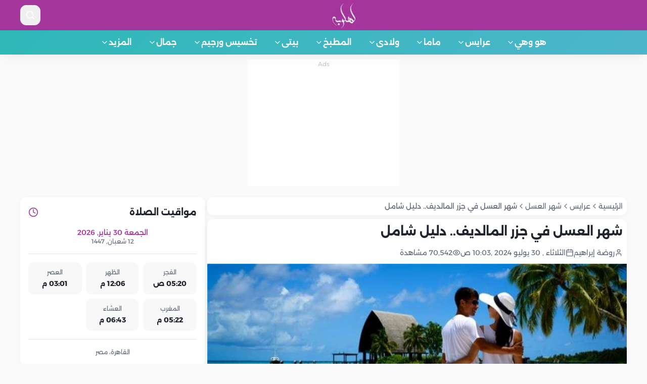

--- FILE ---
content_type: text/html; charset=utf-8
request_url: https://www.lahloba.com/article/63596/%D8%B4%D9%87%D8%B1-%D8%A7%D9%84%D8%B9%D8%B3%D9%84-%D9%81%D9%8A-%D8%AC%D8%B2%D8%B1-%D8%A7%D9%84%D9%85
body_size: 20203
content:
<!DOCTYPE html>
<html xmlns="http://www.w3.org/1999/xhtml" lang="ar" dir="rtl">
<head>
    <title>شهر العسل في جزر المالديف.. دليل شامل - لهلوبه.كوم</title>
    <meta charset="utf-8" />
    <meta name="viewport" content="initial-scale=1.0, user-scalable=yes, minimum-scale=0.25, maximum-scale=5.0, width=device-width" />
    <meta name="robots" content="index,follow" />
    <meta name="robots" content="max-image-preview:large" />
    <meta name="description" content="قضاء شهر العسل في جزر المالديف. جزر المالديف تُعتبر واحدة من أجمل الوجهات السياحية لشهر العسل، حيث تجمع بين المياه الزرقاء الكريستالية، الشواطئ الرملية البيضاء، والمناخ الاستوائي الرائع." />
    <meta name="keywords" content="شهر العسل,لهلوبة,جزر المالديف,شهر العسل في جزر المالديف" />
    <meta name="generator" content="lahloba.com" />
    <meta name="theme-color" content="rgb(120 0 0)">
    <link rel="preconnect" href="https://img.lahloba.com" crossorigin />
    <link rel="dns-prefetch" href="https://img.lahloba.com/">
    <meta name="theme-color" content="#a4359b" />
<meta name="msapplication-navbutton-color" content="#a4359b" />
<meta name="AUTHOR" content="لهلوبة.كوم">
<meta name="COPYRIGHT" content="لهلوبة.كوم">
<meta name="application-name" content="لهلوبة.كوم" />
<meta name="msapplication-starturl" content="https://www.lahloba.com" />
<link rel="shortcut icon" href="/assets/images/favicon.ico" type="image/x-icon" />
<link rel="apple-touch-icon" href="/assets/images/apple-touch-icon.png">

<!-- Add manifest file for PWA -->

    <link rel="canonical" href="https://www.lahloba.com/article/63596/شهر-العسل-في-جزر-الم" />

    <link rel="preload" href="/assets/fonts/alexandria/UMBXrPdDqW66y0Y2usFeai3dAw.woff2" as="font" type="font/woff2" crossorigin>
<link rel="preload" href="/assets/fonts/alexandria/UMBXrPdDqW66y0Y2usFeaijdA4M5.woff2" as="font" type="font/woff2" crossorigin>
<link rel="preload" href="/assets/fonts/alexandria/UMBXrPdDqW66y0Y2usFeaiLdA4M5.woff2" as="font" type="font/woff2" crossorigin>
<link rel="preload" href="/assets/fonts/alexandria/UMBXrPdDqW66y0Y2usFeaiPdA4M5.woff2" as="font" type="font/woff2" crossorigin>







    <link rel="stylesheet" type="text/css" href="/assets/fonts/alexandria/swap.css" />
<link rel="stylesheet" type="text/css" href="/assets/css/site.min.css?v=2" />
<link rel="stylesheet" type="text/css" href="/assets/css/site.nav.css?v=2" />

    <link rel="amphtml" href="https://www.lahloba.com/amp/article/63596/شهر-العسل-في-جزر-الم" />
<meta property="article:published_time" content="2024-07-30T10:03:01+03:00" />
<meta property="article:modified_time" content="2024-07-30T10:03:01+03:00" />
<meta itemprop="name" content="شهر العسل في جزر المالديف.. دليل شامل - لهلوبة">
<meta itemprop="description" content="قضاء شهر العسل في جزر المالديف. جزر المالديف تُعتبر واحدة من أجمل الوجهات السياحية لشهر العسل، حيث تجمع بين المياه الزرقاء الكريستالية، الشواطئ الرملية البيضاء، والمناخ الاستوائي الرائع.">
<meta property="og:site_name" content="لهلوبة.كوم" />
<meta property="og:locale" content="ar_EG"/>
<meta property="og:type" content="article" />
<meta property="og:title" content="شهر العسل في جزر المالديف.. دليل شامل" />
<meta property="og:description" content="قضاء شهر العسل في جزر المالديف. جزر المالديف تُعتبر واحدة من أجمل الوجهات السياحية لشهر العسل، حيث تجمع بين المياه الزرقاء الكريستالية، الشواطئ الرملية البيضاء، والمناخ الاستوائي الرائع." />
<meta property="og:url" content="https://www.lahloba.com/article/63596/شهر-العسل-في-جزر-الم" />
<meta property="og:section" content="عرايس" />
<meta property="og:image" content="//img.lahloba.com/news/large/4f01a82a-d751-40d2-abe7-976232e58f9d.jpg" />
<meta property="og:image:type" content="image/jpeg" />
<meta property="og:image:width" content="900" />
<meta property="og:image:height" content="900" />
<meta property="og:updated_time" content="2024-07-30T10:03:01+03:00" />
<meta name="twitter:card" content="summary_large_image" />
<meta name="twitter:title" content="شهر العسل في جزر المالديف.. دليل شامل" />
<meta name="twitter:description" content="قضاء شهر العسل في جزر المالديف. جزر المالديف تُعتبر واحدة من أجمل الوجهات السياحية لشهر العسل، حيث تجمع بين المياه الزرقاء الكريستالية، الشواطئ الرملية البيضاء، والمناخ الاستوائي الرائع." />
<meta name="twitter:image" content="//img.lahloba.com/news/large/4f01a82a-d751-40d2-abe7-976232e58f9d.jpg" />
<meta property="article:tag" content="شهر العسل" />
<meta property="article:tag" content="لهلوبة" />
<meta property="article:tag" content="جزر المالديف" />
<meta property="article:tag" content="شهر العسل في جزر المالديف" />
<link rel="preload" as="image" href="//img.lahloba.com/news/large/4f01a82a-d751-40d2-abe7-976232e58f9d.jpg" />

    <meta name="google-site-verification" content="cNFLSArOG7WDGegSk5u-b4DqvnTKVUCcs2exi-8W-wI" />
<!-- Google Tag Manager -->
<script>
    window.dataLayer = window.dataLayer || [];
        window.dataLayer.push({
            'gtm.start': new Date().getTime(),
            event: 'gtm.js'
        });
        window.addEventListener("load", function () {
            setTimeout(function () {
                var gtmScript = document.createElement("script");
                gtmScript.async = true;
                gtmScript.src = "https://www.googletagmanager.com/gtm.js?id=GTM-ND4RLTCL";
                document.head.appendChild(gtmScript);
            }, 3000);
        });
        console.info("GTM script will load after 3 seconds of page load.");
</script>
<!-- End Google Tag Manager -->






    
    <script type="application/ld+json">{
  "@context": "https://schema.org",
  "@type": "Article",
  "Name": "شهر العسل في جزر المالديف.. دليل شامل",
  "Author": {
    "@type": "Person",
    "Name": null,
    "Url": "https://www.lahloba.com/author/0/null"
  },
  "Url": "https://www.lahloba.com//article/63596/شهر-العسل-في-جزر-الم",
  "Publisher": {
    "@type": "Organization",
    "Name": "لهلوبه",
    "Logo": {
      "@type": "ImageObject",
      "Url": "https://www.lahloba.com/assets/images/logo200x190.webp"
    }
  },
  "datePublished": "2024-07-30T10:03:01+03:00",
  "dateModified": "2024-07-30T10:03:01+03:00",
  "inLanguage": "ar",
  "thumbnailUrl": "//img.lahloba.com/news/large/4f01a82a-d751-40d2-abe7-976232e58f9d.jpg",
  "Headline": "شهر العسل في جزر المالديف.. دليل شامل",
  "PrintSection": null,
  "Description": "قضاء شهر العسل في جزر المالديف. جزر المالديف تُعتبر واحدة من أجمل الوجهات السياحية لشهر العسل، حيث تجمع بين المياه الزرقاء الكريستالية، الشواطئ الرملية البيضاء، والمناخ الاستوائي الرائع.",
  "Image": {
    "@type": "ImageObject",
    "Width": 750,
    "Height": 400,
    "Url": "//img.lahloba.com/news/large/4f01a82a-d751-40d2-abe7-976232e58f9d.jpg"
  },
  "mainEntityOfPage": "https://www.lahloba.com//article/63596/شهر-العسل-في-جزر-الم"
}</script>

</head>
<body>
    
<div role="region" aria-label="Notifications (F8)" tabindex="-1" style="pointer-events:none">
    <ol tabindex="-1" class="fixed top-0 z-[100] flex max-h-screen w-full flex-col-reverse p-4 sm:bottom-0 sm:right-0 sm:top-auto sm:flex-col md:max-w-[420px]"></ol>
</div>
<section aria-label="Notifications alt+T" tabindex="-1" aria-live="polite" aria-relevant="additions text" aria-atomic="false"></section>

<div class="min-h-screen bg-background  ">
    <header class="sticky top-0 z-50 bg-card shadow-soft">
        <div class="gradient-primary">
            <div class="container flex items-center justify-between py-x4">
                <div class="flex items-center gap-2">
                    <button aria-label="mobile menu" class="inline-flex items-center justify-center gap-2 whitespace-nowrap rounded-lg text-sm font-semibold ring-offset-background transition-smooth focus-visible:outline-none focus-visible:ring-2 focus-visible:ring-ring focus-visible:ring-offset-2 disabled:pointer-events-none disabled:opacity-50 [&amp;_svg]:pointer-events-none  [&amp;_svg]:shrink-0 hover:text-accent-foreground h-10 w-10 text-primary-foreground hover:bg-primary-foreground/10 md:hidden"><svg xmlns="http://www.w3.org/2000/svg" width="54" height="54" viewBox="0 0 24 24" fill="none" stroke="currentColor" stroke-width="2" stroke-linecap="round" stroke-linejoin="round" class="lucide lucide-menu h-6 w-6"><line x1="4" x2="20" y1="12" y2="12"></line><line x1="4" x2="20" y1="6" y2="6"></line><line x1="4" x2="20" y1="18" y2="18"></line></svg></button>
                </div>
                <a href="/" class="flex items-center">
                    <img src="/assets/images/logo63x60.webp"
                         srcset="/assets/images/logo63x60.webp 1.5x, /assets/images/logo200x190.webp?v=2 2x"
                         alt="لهلوبه.كوم" width="63" height="60">
                </a>
                <div class="w-20 text-left flex items-center justify-between">
                    <button onclick="document.getElementById('search-bar').classList.toggle('hidden')" aria-label="search" class="inline-flex items-center justify-center gap-2 whitespace-nowrap rounded-lg text-sm font-semibold ring-offset-background transition-smooth focus-visible:outline-none focus-visible:ring-2 focus-visible:ring-ring focus-visible:ring-offset-2 disabled:pointer-events-none disabled:opacity-50 [&amp;_svg]:pointer-events-none  [&amp;_svg]:shrink-0 hover:text-accent-foreground h-10 w-10 text-primary-foreground hover:bg-primary-foreground/10"><svg xmlns="http://www.w3.org/2000/svg" width="24" height="24" viewBox="0 0 24 24" fill="none" stroke="currentColor" stroke-width="2" stroke-linecap="round" stroke-linejoin="round" class="lucide lucide-search h-5 w-5"><circle cx="11" cy="11" r="8"></circle><path d="m21 21-4.3-4.3"></path></svg></button>
                </div>
            </div>

            <div id="search-bar" class="xcontainer pb-4 hidden animate-fade-in">
                <form method="get" class="relative" action="/search">
                    <input type="text" id="searchInput" name="word" required placeholder="ابحثي عن موضوع..." class="w-full rounded-full bg-primary-foreground/10 px-6 py-3 text-primary-foreground placeholder:text-primary-foreground/60 focus:outline-none focus:ring-2 focus:ring-primary-foreground/30">
                   <button type="sumbit">

                    <svg xmlns="http://www.w3.org/2000/svg" width="24" height="24" viewBox="0 0 24 24" fill="none" stroke="currentColor" stroke-width="2" stroke-linecap="round" stroke-linejoin="round" data-lucide="search" class="lucide lucide-search absolute left-4 top-1/2 h-5 w-5 -translate-y-1/2 text-primary-foreground/60"><path d="m21 21-4.34-4.34"></path><circle cx="11" cy="11" r="8"></circle></svg>
                   </button>
                    <ul id="autocompleteResults"></ul>
                </form>
            </div>
        </div>

        


<nav class="gradient-secondary hidden md:block">
    <div class="container relative">
        <ul class="flex items-center justify-center gap-1">
        <li class="group">
            <a class="flex items-center gap-1 px-4 py-3 text-secondary-foreground font-semibold transition-smooth hover:bg-secondary-foreground/10 rounded-md dropdown-toggle"
               href="/main/3/&#x647;&#x648;-&#x648;&#x647;&#x64A;">
                &#x647;&#x648; &#x648;&#x647;&#x64A;
                <svg xmlns="http://www.w3.org/2000/svg" width="24" height="24" viewBox="0 0 24 24" fill="none" stroke="currentColor" stroke-width="2" stroke-linecap="round" stroke-linejoin="round" class="lucide lucide-chevron-down h-4 w-4 transition-transform"><path d="m6 9 6 6 6-6"></path></svg>
            </a>
                <div class="mega-menu absolute right-0 top-full z-50  animate-fade-in hidden w-full h-[320px]">
                    <div class="rounded-xl bg-card shadow-lg border border-border overflow-hidden">
                        <div class="p-4">
                            <div class="mb-4 pb-3 border-b border-border">
                                <a href="/main/3/&#x647;&#x648;-&#x648;&#x647;&#x64A;" class="text-lg font-bold text-primary hover:text-primary/80 transition-smooth">
                                    جميع مقالات &#x647;&#x648; &#x648;&#x647;&#x64A;
                                </a>
                            </div>

                            <div class="grid grid-cols-2 gap-6">
                                <div>
                                    <h4 class="text-sm font-semibold text-muted-foreground mb-3">الأقسام الفرعية</h4>
                                    <ul class="grid gap-2 sm:grid-cols-2 lg:grid-cols-2 news_list">
                                            <li>
                                                <a href="/section/1/&#x645;&#x627;-&#x642;&#x628;&#x644;-&#x627;&#x644;&#x632;&#x648;&#x627;&#x62C;"
                                                   class="block py-2 px-3 text-foreground hover:bg-accent rounded-lg transition-smooth hover:text-accent-foreground">
                                                     &#x645;&#x627; &#x642;&#x628;&#x644; &#x627;&#x644;&#x632;&#x648;&#x627;&#x62C; 
                                                </a>
                                            </li>
                                            <li>
                                                <a href="/section/2/&#x627;&#x644;&#x646;&#x635;&#x627;&#x626;&#x62D;-&#x644;&#x62D;&#x64A;&#x627;&#x629;-&#x632;&#x648;&#x62C;&#x64A;&#x629;"
                                                   class="block py-2 px-3 text-foreground hover:bg-accent rounded-lg transition-smooth hover:text-accent-foreground">
                                                    &#x627;&#x644;&#x646;&#x635;&#x627;&#x626;&#x62D; &#x644;&#x62D;&#x64A;&#x627;&#x629; &#x632;&#x648;&#x62C;&#x64A;&#x629; 
                                                </a>
                                            </li>
                                            <li>
                                                <a href="/section/3/&#x627;&#x644;&#x635;&#x62D;&#x629;-&#x627;&#x644;&#x627;&#x646;&#x62C;&#x627;&#x628;&#x64A;&#x629;"
                                                   class="block py-2 px-3 text-foreground hover:bg-accent rounded-lg transition-smooth hover:text-accent-foreground">
                                                    &#x627;&#x644;&#x635;&#x62D;&#x629; &#x627;&#x644;&#x627;&#x646;&#x62C;&#x627;&#x628;&#x64A;&#x629; 
                                                </a>
                                            </li>
                                            <li>
                                                <a href="/section/4/&#x645;&#x634;&#x643;&#x644;&#x627;&#x62A;-&#x627;&#x633;&#x631;&#x64A;&#x629;"
                                                   class="block py-2 px-3 text-foreground hover:bg-accent rounded-lg transition-smooth hover:text-accent-foreground">
                                                    &#x645;&#x634;&#x643;&#x644;&#x627;&#x62A; &#x627;&#x633;&#x631;&#x64A;&#x629;
                                                </a>
                                            </li>
                                            <li>
                                                <a href="/section/50/&#x645;&#x646;&#x648;&#x639;&#x627;&#x62A;-&#x647;&#x648;-&#x648;-&#x647;&#x649;"
                                                   class="block py-2 px-3 text-foreground hover:bg-accent rounded-lg transition-smooth hover:text-accent-foreground">
                                                    &#x645;&#x646;&#x648;&#x639;&#x627;&#x62A; &#x647;&#x648; &#x648; &#x647;&#x649;
                                                </a>
                                            </li>
                                    </ul>
                                </div>

                                <div class="grid gap-2 sm:grid-cols-2 lg:grid-cols-2 news_list">
                                        <a href=" /article/74009/&#x643;&#x64A;&#x641;-&#x64A;&#x62A;&#x639;&#x627;&#x645;&#x644;-&#x628;&#x631;&#x62C;-&#x627;&#x644;&#x62B;&#x648;&#x631;" class="block text-foreground hover:text-primary transition-smooth leading-relaxed">
                                            <div class="relative aspect-video overflow-hidden rounded-lg">
                                                <img src=" https://img.lahloba.com/news/large/08f40fd1-7c85-457b-9ec0-d71f139be464.jpg" alt="Featured"
                                                     class="h-full w-full object-cover transition-transform duration-300 group-hover/card:scale-105">
                                                <div class="absolute inset-0 bg-black/20"></div>
                                            </div>  
                                            &#x643;&#x64A;&#x641; &#x64A;&#x62A;&#x639;&#x627;&#x645;&#x644; &#x628;&#x631;&#x62C; &#x627;&#x644;&#x62B;&#x648;&#x631; &#x645;&#x639; &#x627;&#x644;&#x62A;&#x63A;&#x64A;&#x64A;&#x631; &#x648;&#x627;&#x644;&#x631;&#x648;&#x62A;&#x64A;&#x646; &#x641;&#x64A; &#x62D;&#x64A;&#x627;&#x62A;&#x647;
                                        </a>
                                        <a href=" /article/79496/&#x633;&#x631;-&#x627;&#x633;&#x62A;&#x645;&#x631;&#x627;&#x631;-&#x627;&#x644;&#x625;&#x62B;&#x627;&#x631;&#x629;-&#x641;" class="block text-foreground hover:text-primary transition-smooth leading-relaxed">
                                            <div class="relative aspect-video overflow-hidden rounded-lg">
                                                <img src=" https://img.lahloba.com/news/large/4c261d4b-a76f-4ebc-8279-ce6330af1e0f.jpg" alt="Featured"
                                                     class="h-full w-full object-cover transition-transform duration-300 group-hover/card:scale-105">
                                                <div class="absolute inset-0 bg-black/20"></div>
                                            </div>  
                                            &#x633;&#x631; &#x627;&#x633;&#x62A;&#x645;&#x631;&#x627;&#x631; &#x627;&#x644;&#x625;&#x62B;&#x627;&#x631;&#x629; &#x641;&#x64A; &#x627;&#x644;&#x62D;&#x64A;&#x627;&#x629; &#x627;&#x644;&#x632;&#x648;&#x62C;&#x64A;&#x629; &#x631;&#x63A;&#x645; &#x637;&#x648;&#x644; &#x627;&#x644;&#x633;&#x646;&#x64A;&#x646;
                                        </a>
                                </div>
                            </div>
                        </div>
                    </div>
                </div>
        </li>
        <li class="group">
            <a class="flex items-center gap-1 px-4 py-3 text-secondary-foreground font-semibold transition-smooth hover:bg-secondary-foreground/10 rounded-md dropdown-toggle"
               href="/main/10/&#x639;&#x631;&#x627;&#x64A;&#x633;">
                &#x639;&#x631;&#x627;&#x64A;&#x633;
                <svg xmlns="http://www.w3.org/2000/svg" width="24" height="24" viewBox="0 0 24 24" fill="none" stroke="currentColor" stroke-width="2" stroke-linecap="round" stroke-linejoin="round" class="lucide lucide-chevron-down h-4 w-4 transition-transform"><path d="m6 9 6 6 6-6"></path></svg>
            </a>
                <div class="mega-menu absolute right-0 top-full z-50  animate-fade-in hidden w-full h-[320px]">
                    <div class="rounded-xl bg-card shadow-lg border border-border overflow-hidden">
                        <div class="p-4">
                            <div class="mb-4 pb-3 border-b border-border">
                                <a href="/main/10/&#x639;&#x631;&#x627;&#x64A;&#x633;" class="text-lg font-bold text-primary hover:text-primary/80 transition-smooth">
                                    جميع مقالات &#x639;&#x631;&#x627;&#x64A;&#x633;
                                </a>
                            </div>

                            <div class="grid grid-cols-2 gap-6">
                                <div>
                                    <h4 class="text-sm font-semibold text-muted-foreground mb-3">الأقسام الفرعية</h4>
                                    <ul class="grid gap-2 sm:grid-cols-2 lg:grid-cols-2 news_list">
                                            <li>
                                                <a href="/section/32/&#x62A;&#x62C;&#x647;&#x64A;&#x632;&#x627;&#x62A;-&#x627;&#x644;&#x639;&#x631;&#x648;&#x633;&#x629;"
                                                   class="block py-2 px-3 text-foreground hover:bg-accent rounded-lg transition-smooth hover:text-accent-foreground">
                                                    &#x62A;&#x62C;&#x647;&#x64A;&#x632;&#x627;&#x62A; &#x627;&#x644;&#x639;&#x631;&#x648;&#x633;&#x629; 
                                                </a>
                                            </li>
                                            <li>
                                                <a href="/section/33/&#x641;&#x633;&#x627;&#x62A;&#x64A;&#x646;-&#x627;&#x644;&#x632;&#x641;&#x627;&#x641;"
                                                   class="block py-2 px-3 text-foreground hover:bg-accent rounded-lg transition-smooth hover:text-accent-foreground">
                                                    &#x641;&#x633;&#x627;&#x62A;&#x64A;&#x646; &#x627;&#x644;&#x632;&#x641;&#x627;&#x641;
                                                </a>
                                            </li>
                                            <li>
                                                <a href="/section/34/&#x628;&#x631;&#x627;&#x645;&#x62C;-&#x645;&#x62A;&#x643;&#x627;&#x645;&#x644;&#x629;-&#x644;&#x644;&#x639;&#x646;&#x627;&#x64A;"
                                                   class="block py-2 px-3 text-foreground hover:bg-accent rounded-lg transition-smooth hover:text-accent-foreground">
                                                    &#x628;&#x631;&#x627;&#x645;&#x62C; &#x645;&#x62A;&#x643;&#x627;&#x645;&#x644;&#x629; &#x644;&#x644;&#x639;&#x646;&#x627;&#x64A;&#x629; &#x628;&#x627;&#x644;&#x628;&#x634;&#x631;&#x629; &#x648; &#x627;&#x644;&#x634;&#x639;&#x631;
                                                </a>
                                            </li>
                                            <li>
                                                <a href="/section/35/&#x627;&#x644;&#x62A;&#x639;&#x631;&#x641;-&#x639;&#x644;&#x649;-&#x634;&#x631;&#x64A;&#x643;-&#x627;&#x644;&#x62D;&#x64A;"
                                                   class="block py-2 px-3 text-foreground hover:bg-accent rounded-lg transition-smooth hover:text-accent-foreground">
                                                    &#x627;&#x644;&#x62A;&#x639;&#x631;&#x641; &#x639;&#x644;&#x649; &#x634;&#x631;&#x64A;&#x643; &#x627;&#x644;&#x62D;&#x64A;&#x627;&#x629; &#x648;&#x627;&#x644;&#x62A;&#x639;&#x627;&#x645;&#x644; &#x645;&#x639; &#x627;&#x644;&#x645;&#x634;&#x643;&#x644;&#x627;&#x62A; &#x627;&#x644;&#x632;&#x648;&#x62C;
                                                </a>
                                            </li>
                                            <li>
                                                <a href="/section/47/&#x634;&#x647;&#x631;-&#x627;&#x644;&#x639;&#x633;&#x644;"
                                                   class="block py-2 px-3 text-foreground hover:bg-accent rounded-lg transition-smooth hover:text-accent-foreground">
                                                    &#x634;&#x647;&#x631; &#x627;&#x644;&#x639;&#x633;&#x644;
                                                </a>
                                            </li>
                                            <li>
                                                <a href="/section/205/&#x645;&#x646;&#x648;&#x639;&#x627;&#x62A;"
                                                   class="block py-2 px-3 text-foreground hover:bg-accent rounded-lg transition-smooth hover:text-accent-foreground">
                                                    &#x645;&#x646;&#x648;&#x639;&#x627;&#x62A;
                                                </a>
                                            </li>
                                    </ul>
                                </div>

                                <div class="grid gap-2 sm:grid-cols-2 lg:grid-cols-2 news_list">
                                        <a href=" /article/68448/&#x623;&#x641;&#x636;&#x644;-&#x645;&#x633;&#x62A;&#x62D;&#x636;&#x631;&#x627;&#x62A;-&#x627;&#x644;&#x62A;&#x62C;&#x645;&#x64A;" class="block text-foreground hover:text-primary transition-smooth leading-relaxed">
                                            <div class="relative aspect-video overflow-hidden rounded-lg">
                                                <img src=" https://img.lahloba.com/news/large/cad78819-417c-46c0-a034-58402aa710d8.PNG" alt="Featured"
                                                     class="h-full w-full object-cover transition-transform duration-300 group-hover/card:scale-105">
                                                <div class="absolute inset-0 bg-black/20"></div>
                                            </div>  
                                            &#x623;&#x641;&#x636;&#x644; &#x645;&#x633;&#x62A;&#x62D;&#x636;&#x631;&#x627;&#x62A; &#x627;&#x644;&#x62A;&#x62C;&#x645;&#x64A;&#x644; &#x627;&#x644;&#x62A;&#x64A; &#x644;&#x627; &#x63A;&#x646;&#x649; &#x639;&#x646;&#x647;&#x627; &#x644;&#x644;&#x639;&#x631;&#x648;&#x633;
                                        </a>
                                        <a href=" /article/68466/&#x623;&#x647;&#x645;&#x64A;&#x629;-&#x627;&#x62A;&#x628;&#x627;&#x639;-&#x646;&#x638;&#x627;&#x645;-&#x63A;&#x630;&#x627;" class="block text-foreground hover:text-primary transition-smooth leading-relaxed">
                                            <div class="relative aspect-video overflow-hidden rounded-lg">
                                                <img src=" https://img.lahloba.com/news/large/d72a7d4b-08ca-42bb-9a76-bd743cb92eb6.jpg" alt="Featured"
                                                     class="h-full w-full object-cover transition-transform duration-300 group-hover/card:scale-105">
                                                <div class="absolute inset-0 bg-black/20"></div>
                                            </div>  
                                            &#x623;&#x647;&#x645;&#x64A;&#x629; &#x627;&#x62A;&#x628;&#x627;&#x639; &#x646;&#x638;&#x627;&#x645; &#x63A;&#x630;&#x627;&#x626;&#x64A; &#x635;&#x62D;&#x64A; &#x644;&#x644;&#x639;&#x631;&#x648;&#x633; &#x642;&#x628;&#x644; &#x627;&#x644;&#x632;&#x641;&#x627;&#x641;
                                        </a>
                                </div>
                            </div>
                        </div>
                    </div>
                </div>
        </li>
        <li class="group">
            <a class="flex items-center gap-1 px-4 py-3 text-secondary-foreground font-semibold transition-smooth hover:bg-secondary-foreground/10 rounded-md dropdown-toggle"
               href="/main/4/&#x645;&#x627;&#x645;&#x627;">
                &#x645;&#x627;&#x645;&#x627;
                <svg xmlns="http://www.w3.org/2000/svg" width="24" height="24" viewBox="0 0 24 24" fill="none" stroke="currentColor" stroke-width="2" stroke-linecap="round" stroke-linejoin="round" class="lucide lucide-chevron-down h-4 w-4 transition-transform"><path d="m6 9 6 6 6-6"></path></svg>
            </a>
                <div class="mega-menu absolute right-0 top-full z-50  animate-fade-in hidden w-full h-[320px]">
                    <div class="rounded-xl bg-card shadow-lg border border-border overflow-hidden">
                        <div class="p-4">
                            <div class="mb-4 pb-3 border-b border-border">
                                <a href="/main/4/&#x645;&#x627;&#x645;&#x627;" class="text-lg font-bold text-primary hover:text-primary/80 transition-smooth">
                                    جميع مقالات &#x645;&#x627;&#x645;&#x627;
                                </a>
                            </div>

                            <div class="grid grid-cols-2 gap-6">
                                <div>
                                    <h4 class="text-sm font-semibold text-muted-foreground mb-3">الأقسام الفرعية</h4>
                                    <ul class="grid gap-2 sm:grid-cols-2 lg:grid-cols-2 news_list">
                                            <li>
                                                <a href="/section/5/&#x627;&#x644;&#x62D;&#x645;&#x644;-&#x648;-&#x627;&#x644;&#x648;&#x644;&#x627;&#x62F;&#x629;"
                                                   class="block py-2 px-3 text-foreground hover:bg-accent rounded-lg transition-smooth hover:text-accent-foreground">
                                                    &#x627;&#x644;&#x62D;&#x645;&#x644; &#x648; &#x627;&#x644;&#x648;&#x644;&#x627;&#x62F;&#x629;
                                                </a>
                                            </li>
                                            <li>
                                                <a href="/section/6/&#x627;&#x644;&#x631;&#x636;&#x627;&#x639;&#x629;"
                                                   class="block py-2 px-3 text-foreground hover:bg-accent rounded-lg transition-smooth hover:text-accent-foreground">
                                                    &#x627;&#x644;&#x631;&#x636;&#x627;&#x639;&#x629;
                                                </a>
                                            </li>
                                            <li>
                                                <a href="/section/7/&#x635;&#x62D;&#x629;-&#x627;&#x644;&#x627;&#x645;"
                                                   class="block py-2 px-3 text-foreground hover:bg-accent rounded-lg transition-smooth hover:text-accent-foreground">
                                                    &#x635;&#x62D;&#x629; &#x627;&#x644;&#x627;&#x645;
                                                </a>
                                            </li>
                                            <li>
                                                <a href="/section/156/&#x645;&#x631;&#x627;&#x62D;&#x644;-&#x627;&#x644;&#x62D;&#x645;&#x644;"
                                                   class="block py-2 px-3 text-foreground hover:bg-accent rounded-lg transition-smooth hover:text-accent-foreground">
                                                    &#x645;&#x631;&#x627;&#x62D;&#x644; &#x627;&#x644;&#x62D;&#x645;&#x644;
                                                </a>
                                            </li>
                                            <li>
                                                <a href="/section/158/&#x635;&#x62D;&#x629;-&#x627;&#x644;&#x62D;&#x627;&#x645;&#x644;"
                                                   class="block py-2 px-3 text-foreground hover:bg-accent rounded-lg transition-smooth hover:text-accent-foreground">
                                                    &#x635;&#x62D;&#x629; &#x627;&#x644;&#x62D;&#x627;&#x645;&#x644;
                                                </a>
                                            </li>
                                            <li>
                                                <a href="/section/159/&#x635;&#x62D;&#x629;-&#x627;&#x644;&#x62C;&#x646;&#x64A;&#x646;"
                                                   class="block py-2 px-3 text-foreground hover:bg-accent rounded-lg transition-smooth hover:text-accent-foreground">
                                                    &#x635;&#x62D;&#x629; &#x627;&#x644;&#x62C;&#x646;&#x64A;&#x646;
                                                </a>
                                            </li>
                                            <li>
                                                <a href="/section/160/&#x62A;&#x63A;&#x630;&#x64A;&#x629;-&#x627;&#x644;&#x62D;&#x627;&#x645;&#x644;"
                                                   class="block py-2 px-3 text-foreground hover:bg-accent rounded-lg transition-smooth hover:text-accent-foreground">
                                                    &#x62A;&#x63A;&#x630;&#x64A;&#x629; &#x627;&#x644;&#x62D;&#x627;&#x645;&#x644;
                                                </a>
                                            </li>
                                            <li>
                                                <a href="/section/161/&#x62A;&#x63A;&#x630;&#x64A;&#x629;-&#x627;&#x644;&#x637;&#x641;&#x644;"
                                                   class="block py-2 px-3 text-foreground hover:bg-accent rounded-lg transition-smooth hover:text-accent-foreground">
                                                    &#x62A;&#x63A;&#x630;&#x64A;&#x629; &#x627;&#x644;&#x637;&#x641;&#x644;
                                                </a>
                                            </li>
                                            <li>
                                                <a href="/section/163/&#x627;&#x644;&#x639;&#x646;&#x627;&#x64A;&#x629;-&#x628;&#x62D;&#x62F;&#x64A;&#x62B;&#x64A;-&#x627;&#x644;&#x648;&#x644;&#x627;"
                                                   class="block py-2 px-3 text-foreground hover:bg-accent rounded-lg transition-smooth hover:text-accent-foreground">
                                                    &#x627;&#x644;&#x639;&#x646;&#x627;&#x64A;&#x629; &#x628;&#x62D;&#x62F;&#x64A;&#x62B;&#x64A; &#x627;&#x644;&#x648;&#x644;&#x627;&#x62F;&#x629;
                                                </a>
                                            </li>
                                            <li>
                                                <a href="/section/201/&#x645;&#x646;&#x648;&#x639;&#x627;&#x62A;"
                                                   class="block py-2 px-3 text-foreground hover:bg-accent rounded-lg transition-smooth hover:text-accent-foreground">
                                                    &#x645;&#x646;&#x648;&#x639;&#x627;&#x62A;
                                                </a>
                                            </li>
                                    </ul>
                                </div>

                                <div class="grid gap-2 sm:grid-cols-2 lg:grid-cols-2 news_list">
                                        <a href=" /article/64149/6-&#x646;&#x635;&#x627;&#x626;&#x62D;-&#x641;&#x639;&#x627;&#x644;&#x629;-&#x644;&#x62C;&#x639;&#x644;-&#x627;" class="block text-foreground hover:text-primary transition-smooth leading-relaxed">
                                            <div class="relative aspect-video overflow-hidden rounded-lg">
                                                <img src=" https://img.lahloba.com/news/large/3c3bee8a-13ad-4cb2-937c-dc02f6523f0f.jpg" alt="Featured"
                                                     class="h-full w-full object-cover transition-transform duration-300 group-hover/card:scale-105">
                                                <div class="absolute inset-0 bg-black/20"></div>
                                            </div>  
                                            6 &#x646;&#x635;&#x627;&#x626;&#x62D; &#x641;&#x639;&#x627;&#x644;&#x629; &#x644;&#x62C;&#x639;&#x644; &#x627;&#x644;&#x637;&#x641;&#x644; &#x627;&#x644;&#x631;&#x636;&#x64A;&#x639; &#x64A;&#x646;&#x627;&#x645; &#x637;&#x648;&#x627;&#x644; &#x627;&#x644;&#x644;&#x64A;&#x644;
                                        </a>
                                        <a href=" /article/79497/&#x623;&#x648;&#x644;-&#x625;&#x634;&#x627;&#x631;&#x627;&#x62A;-&#x627;&#x644;&#x62D;&#x645;&#x644;-&#x648;&#x643;&#x64A;" class="block text-foreground hover:text-primary transition-smooth leading-relaxed">
                                            <div class="relative aspect-video overflow-hidden rounded-lg">
                                                <img src=" https://img.lahloba.com/news/large/1bb11623-3e8c-4763-bdb1-d009037efa88.jpeg" alt="Featured"
                                                     class="h-full w-full object-cover transition-transform duration-300 group-hover/card:scale-105">
                                                <div class="absolute inset-0 bg-black/20"></div>
                                            </div>  
                                            &#x623;&#x648;&#x644; &#x625;&#x634;&#x627;&#x631;&#x627;&#x62A; &#x627;&#x644;&#x62D;&#x645;&#x644; &#x648;&#x643;&#x64A;&#x641; &#x62A;&#x62A;&#x639;&#x627;&#x645;&#x644;&#x64A;&#x646; &#x645;&#x639;&#x647;&#x627;.. &#x62F;&#x644;&#x64A;&#x644; &#x634;&#x627;&#x645;&#x644; &#x644;&#x643;&#x644; &#x627;&#x645;&#x631;&#x623;&#x629;
                                        </a>
                                </div>
                            </div>
                        </div>
                    </div>
                </div>
        </li>
        <li class="group">
            <a class="flex items-center gap-1 px-4 py-3 text-secondary-foreground font-semibold transition-smooth hover:bg-secondary-foreground/10 rounded-md dropdown-toggle"
               href="/main/5/&#x648;&#x644;&#x627;&#x62F;&#x649;">
                &#x648;&#x644;&#x627;&#x62F;&#x649;
                <svg xmlns="http://www.w3.org/2000/svg" width="24" height="24" viewBox="0 0 24 24" fill="none" stroke="currentColor" stroke-width="2" stroke-linecap="round" stroke-linejoin="round" class="lucide lucide-chevron-down h-4 w-4 transition-transform"><path d="m6 9 6 6 6-6"></path></svg>
            </a>
                <div class="mega-menu absolute right-0 top-full z-50  animate-fade-in hidden w-full h-[320px]">
                    <div class="rounded-xl bg-card shadow-lg border border-border overflow-hidden">
                        <div class="p-4">
                            <div class="mb-4 pb-3 border-b border-border">
                                <a href="/main/5/&#x648;&#x644;&#x627;&#x62F;&#x649;" class="text-lg font-bold text-primary hover:text-primary/80 transition-smooth">
                                    جميع مقالات &#x648;&#x644;&#x627;&#x62F;&#x649;
                                </a>
                            </div>

                            <div class="grid grid-cols-2 gap-6">
                                <div>
                                    <h4 class="text-sm font-semibold text-muted-foreground mb-3">الأقسام الفرعية</h4>
                                    <ul class="grid gap-2 sm:grid-cols-2 lg:grid-cols-2 news_list">
                                            <li>
                                                <a href="/section/9/&#x645;&#x631;&#x62D;&#x644;&#x629;-&#x627;&#x644;&#x637;&#x641;&#x648;&#x644;&#x629;"
                                                   class="block py-2 px-3 text-foreground hover:bg-accent rounded-lg transition-smooth hover:text-accent-foreground">
                                                    &#x645;&#x631;&#x62D;&#x644;&#x629; &#x627;&#x644;&#x637;&#x641;&#x648;&#x644;&#x629;
                                                </a>
                                            </li>
                                            <li>
                                                <a href="/section/11/&#x645;&#x62F;&#x627;&#x631;&#x633;-&#x648;-&#x62C;&#x627;&#x645;&#x639;&#x627;&#x62A;"
                                                   class="block py-2 px-3 text-foreground hover:bg-accent rounded-lg transition-smooth hover:text-accent-foreground">
                                                    &#x645;&#x62F;&#x627;&#x631;&#x633; &#x648; &#x62C;&#x627;&#x645;&#x639;&#x627;&#x62A;
                                                </a>
                                            </li>
                                            <li>
                                                <a href="/section/12/&#x645;&#x634;&#x643;&#x644;&#x627;&#x62A;-&#x634;&#x628;&#x627;&#x628;-&#x648;-&#x645;&#x631;&#x627;&#x647;&#x642;&#x629;"
                                                   class="block py-2 px-3 text-foreground hover:bg-accent rounded-lg transition-smooth hover:text-accent-foreground">
                                                    &#x645;&#x634;&#x643;&#x644;&#x627;&#x62A; &#x634;&#x628;&#x627;&#x628; &#x648; &#x645;&#x631;&#x627;&#x647;&#x642;&#x629;
                                                </a>
                                            </li>
                                            <li>
                                                <a href="/section/60/&#x627;&#x635;&#x646;&#x639;&#x64A;-&#x645;&#x639;-&#x637;&#x641;&#x644;&#x643;"
                                                   class="block py-2 px-3 text-foreground hover:bg-accent rounded-lg transition-smooth hover:text-accent-foreground">
                                                    &#x627;&#x635;&#x646;&#x639;&#x64A; &#x645;&#x639; &#x637;&#x641;&#x644;&#x643;
                                                </a>
                                            </li>
                                    </ul>
                                </div>

                                <div class="grid gap-2 sm:grid-cols-2 lg:grid-cols-2 news_list">
                                        <a href=" /article/68235/4-&#x637;&#x631;&#x642;-&#x647;&#x627;&#x645;&#x629;-&#x62A;&#x633;&#x627;&#x639;&#x62F;-&#x637;&#x641;&#x644;" class="block text-foreground hover:text-primary transition-smooth leading-relaxed">
                                            <div class="relative aspect-video overflow-hidden rounded-lg">
                                                <img src=" https://img.lahloba.com/news/large/e286a542-04b3-4aa7-8626-93c365729146.jpg" alt="Featured"
                                                     class="h-full w-full object-cover transition-transform duration-300 group-hover/card:scale-105">
                                                <div class="absolute inset-0 bg-black/20"></div>
                                            </div>  
                                            4 &#x637;&#x631;&#x642; &#x647;&#x627;&#x645;&#x629; &#x62A;&#x633;&#x627;&#x639;&#x62F; &#x637;&#x641;&#x644;&#x643; &#x641;&#x64A; &#x62A;&#x639;&#x632;&#x64A;&#x632; &#x62B;&#x642;&#x62A;&#x647; &#x628;&#x646;&#x641;&#x633;&#x647;
                                        </a>
                                        <a href=" /article/68251/&#x639;&#x644;&#x627;&#x645;&#x627;&#x62A;-&#x625;&#x635;&#x627;&#x628;&#x629;-&#x637;&#x641;&#x644;&#x643;-&#x628;&#x646;" class="block text-foreground hover:text-primary transition-smooth leading-relaxed">
                                            <div class="relative aspect-video overflow-hidden rounded-lg">
                                                <img src=" https://img.lahloba.com/news/large/1ce8346f-36e3-41a3-a3dd-b9ce59c5cccb.jpeg" alt="Featured"
                                                     class="h-full w-full object-cover transition-transform duration-300 group-hover/card:scale-105">
                                                <div class="absolute inset-0 bg-black/20"></div>
                                            </div>  
                                            &#x639;&#x644;&#x627;&#x645;&#x627;&#x62A; &#x625;&#x635;&#x627;&#x628;&#x629; &#x637;&#x641;&#x644;&#x643; &#x628;&#x646;&#x642;&#x635; &#x627;&#x644;&#x62D;&#x62F;&#x64A;&#x62F;.. &#x648;&#x637;&#x631;&#x642; &#x627;&#x644;&#x648;&#x642;&#x627;&#x64A;&#x629;
                                        </a>
                                </div>
                            </div>
                        </div>
                    </div>
                </div>
        </li>
        <li class="group">
            <a class="flex items-center gap-1 px-4 py-3 text-secondary-foreground font-semibold transition-smooth hover:bg-secondary-foreground/10 rounded-md dropdown-toggle"
               href="/main/7/&#x627;&#x644;&#x645;&#x637;&#x628;&#x62E;">
                &#x627;&#x644;&#x645;&#x637;&#x628;&#x62E;
                <svg xmlns="http://www.w3.org/2000/svg" width="24" height="24" viewBox="0 0 24 24" fill="none" stroke="currentColor" stroke-width="2" stroke-linecap="round" stroke-linejoin="round" class="lucide lucide-chevron-down h-4 w-4 transition-transform"><path d="m6 9 6 6 6-6"></path></svg>
            </a>
                <div class="mega-menu absolute right-0 top-full z-50  animate-fade-in hidden w-full h-[320px]">
                    <div class="rounded-xl bg-card shadow-lg border border-border overflow-hidden">
                        <div class="p-4">
                            <div class="mb-4 pb-3 border-b border-border">
                                <a href="/main/7/&#x627;&#x644;&#x645;&#x637;&#x628;&#x62E;" class="text-lg font-bold text-primary hover:text-primary/80 transition-smooth">
                                    جميع مقالات &#x627;&#x644;&#x645;&#x637;&#x628;&#x62E;
                                </a>
                            </div>

                            <div class="grid grid-cols-2 gap-6">
                                <div>
                                    <h4 class="text-sm font-semibold text-muted-foreground mb-3">الأقسام الفرعية</h4>
                                    <ul class="grid gap-2 sm:grid-cols-2 lg:grid-cols-2 news_list">
                                            <li>
                                                <a href="/section/19/&#x62D;&#x644;&#x648;&#x64A;&#x627;&#x62A;"
                                                   class="block py-2 px-3 text-foreground hover:bg-accent rounded-lg transition-smooth hover:text-accent-foreground">
                                                    &#x62D;&#x644;&#x648;&#x64A;&#x627;&#x62A;
                                                </a>
                                            </li>
                                            <li>
                                                <a href="/section/20/&#x645;&#x634;&#x631;&#x648;&#x628;&#x627;&#x62A;"
                                                   class="block py-2 px-3 text-foreground hover:bg-accent rounded-lg transition-smooth hover:text-accent-foreground">
                                                    &#x645;&#x634;&#x631;&#x648;&#x628;&#x627;&#x62A;
                                                </a>
                                            </li>
                                            <li>
                                                <a href="/section/21/&#x633;&#x644;&#x637;&#x627;&#x62A;"
                                                   class="block py-2 px-3 text-foreground hover:bg-accent rounded-lg transition-smooth hover:text-accent-foreground">
                                                    &#x633;&#x644;&#x637;&#x627;&#x62A;
                                                </a>
                                            </li>
                                            <li>
                                                <a href="/section/22/&#x648;&#x635;&#x641;&#x627;&#x62A;"
                                                   class="block py-2 px-3 text-foreground hover:bg-accent rounded-lg transition-smooth hover:text-accent-foreground">
                                                    &#x648;&#x635;&#x641;&#x627;&#x62A;
                                                </a>
                                            </li>
                                            <li>
                                                <a href="/section/23/&#x627;&#x62F;&#x648;&#x627;&#x62A;-&#x645;&#x637;&#x628;&#x62E;"
                                                   class="block py-2 px-3 text-foreground hover:bg-accent rounded-lg transition-smooth hover:text-accent-foreground">
                                                    &#x627;&#x62F;&#x648;&#x627;&#x62A; &#x645;&#x637;&#x628;&#x62E;
                                                </a>
                                            </li>
                                            <li>
                                                <a href="/section/44/&#x62A;&#x62E;&#x632;&#x64A;&#x646;-&#x648;&#x62A;&#x62D;&#x636;&#x64A;&#x631;"
                                                   class="block py-2 px-3 text-foreground hover:bg-accent rounded-lg transition-smooth hover:text-accent-foreground">
                                                    &#x62A;&#x62E;&#x632;&#x64A;&#x646; &#x648;&#x62A;&#x62D;&#x636;&#x64A;&#x631;
                                                </a>
                                            </li>
                                            <li>
                                                <a href="/section/45/&#x648;&#x635;&#x641;&#x627;&#x62A;-&#x633;&#x647;&#x644;&#x629;-&#x644;&#x644;&#x645;&#x628;&#x62A;&#x62F;&#x626;&#x64A;&#x646;"
                                                   class="block py-2 px-3 text-foreground hover:bg-accent rounded-lg transition-smooth hover:text-accent-foreground">
                                                    &#x648;&#x635;&#x641;&#x627;&#x62A; &#x633;&#x647;&#x644;&#x629; &#x644;&#x644;&#x645;&#x628;&#x62A;&#x62F;&#x626;&#x64A;&#x646;
                                                </a>
                                            </li>
                                            <li>
                                                <a href="/section/46/&#x637;&#x631;&#x642;-&#x62A;&#x646;&#x638;&#x64A;&#x641;"
                                                   class="block py-2 px-3 text-foreground hover:bg-accent rounded-lg transition-smooth hover:text-accent-foreground">
                                                    &#x637;&#x631;&#x642; &#x62A;&#x646;&#x638;&#x64A;&#x641;
                                                </a>
                                            </li>
                                            <li>
                                                <a href="/section/61/&#x627;&#x633;&#x639;&#x627;&#x631;-&#x627;&#x644;&#x62E;&#x636;&#x627;&#x631;-&#x648;&#x627;&#x644;&#x641;&#x627;&#x643;&#x647;"
                                                   class="block py-2 px-3 text-foreground hover:bg-accent rounded-lg transition-smooth hover:text-accent-foreground">
                                                    &#x627;&#x633;&#x639;&#x627;&#x631; &#x627;&#x644;&#x62E;&#x636;&#x627;&#x631; &#x648;&#x627;&#x644;&#x641;&#x627;&#x643;&#x647;&#x629;
                                                </a>
                                            </li>
                                            <li>
                                                <a href="/section/62/&#x623;&#x637;&#x628;&#x627;&#x642;-&#x631;&#x626;&#x64A;&#x633;&#x64A;&#x629;"
                                                   class="block py-2 px-3 text-foreground hover:bg-accent rounded-lg transition-smooth hover:text-accent-foreground">
                                                    &#x623;&#x637;&#x628;&#x627;&#x642; &#x631;&#x626;&#x64A;&#x633;&#x64A;&#x629;
                                                </a>
                                            </li>
                                            <li>
                                                <a href="/section/63/&#x623;&#x637;&#x628;&#x627;&#x642;-&#x62C;&#x627;&#x646;&#x628;&#x64A;&#x629;"
                                                   class="block py-2 px-3 text-foreground hover:bg-accent rounded-lg transition-smooth hover:text-accent-foreground">
                                                    &#x623;&#x637;&#x628;&#x627;&#x642; &#x62C;&#x627;&#x646;&#x628;&#x64A;&#x629;
                                                </a>
                                            </li>
                                            <li>
                                                <a href="/section/78/&#x623;&#x643;&#x644;&#x627;&#x62A;-&#x631;&#x645;&#x636;&#x627;&#x646;&#x64A;&#x629;"
                                                   class="block py-2 px-3 text-foreground hover:bg-accent rounded-lg transition-smooth hover:text-accent-foreground">
                                                    &#x623;&#x643;&#x644;&#x627;&#x62A; &#x631;&#x645;&#x636;&#x627;&#x646;&#x64A;&#x629;
                                                </a>
                                            </li>
                                            <li>
                                                <a href="/section/79/&#x623;&#x643;&#x644;&#x627;&#x62A;-&#x633;&#x631;&#x64A;&#x639;&#x629;"
                                                   class="block py-2 px-3 text-foreground hover:bg-accent rounded-lg transition-smooth hover:text-accent-foreground">
                                                    &#x623;&#x643;&#x644;&#x627;&#x62A; &#x633;&#x631;&#x64A;&#x639;&#x629;
                                                </a>
                                            </li>
                                            <li>
                                                <a href="/section/89/&#x639;&#x62C;&#x627;&#x626;&#x646;-&#x648;&#x645;&#x62E;&#x628;&#x648;&#x632;&#x627;&#x62A;"
                                                   class="block py-2 px-3 text-foreground hover:bg-accent rounded-lg transition-smooth hover:text-accent-foreground">
                                                    &#x639;&#x62C;&#x627;&#x626;&#x646; &#x648;&#x645;&#x62E;&#x628;&#x648;&#x632;&#x627;&#x62A;
                                                </a>
                                            </li>
                                            <li>
                                                <a href="/section/94/&#x634;&#x648;&#x631;&#x628;&#x627;&#x62A;"
                                                   class="block py-2 px-3 text-foreground hover:bg-accent rounded-lg transition-smooth hover:text-accent-foreground">
                                                    &#x634;&#x648;&#x631;&#x628;&#x627;&#x62A;
                                                </a>
                                            </li>
                                            <li>
                                                <a href="/section/95/&#x627;&#x644;&#x645;&#x62E;&#x644;&#x644;&#x627;&#x62A;"
                                                   class="block py-2 px-3 text-foreground hover:bg-accent rounded-lg transition-smooth hover:text-accent-foreground">
                                                    &#x627;&#x644;&#x645;&#x62E;&#x644;&#x644;&#x627;&#x62A;
                                                </a>
                                            </li>
                                            <li>
                                                <a href="/section/99/&#x635;&#x644;&#x635;&#x627;&#x62A;"
                                                   class="block py-2 px-3 text-foreground hover:bg-accent rounded-lg transition-smooth hover:text-accent-foreground">
                                                    &#x635;&#x644;&#x635;&#x627;&#x62A;
                                                </a>
                                            </li>
                                            <li>
                                                <a href="/section/196/&#x627;&#x633;&#x639;&#x627;&#x631;-&#x627;&#x644;&#x644;&#x62D;&#x648;&#x645;-&#x648;&#x627;&#x644;&#x62F;&#x648;&#x627;&#x62C;"
                                                   class="block py-2 px-3 text-foreground hover:bg-accent rounded-lg transition-smooth hover:text-accent-foreground">
                                                    &#x627;&#x633;&#x639;&#x627;&#x631; &#x627;&#x644;&#x644;&#x62D;&#x648;&#x645; &#x648;&#x627;&#x644;&#x62F;&#x648;&#x627;&#x62C;&#x646; &#x648;&#x627;&#x644;&#x627;&#x633;&#x645;&#x627;&#x643;
                                                </a>
                                            </li>
                                            <li>
                                                <a href="/section/199/&#x645;&#x646;&#x648;&#x639;&#x627;&#x62A;-&#x645;&#x637;&#x628;&#x62E;"
                                                   class="block py-2 px-3 text-foreground hover:bg-accent rounded-lg transition-smooth hover:text-accent-foreground">
                                                    &#x645;&#x646;&#x648;&#x639;&#x627;&#x62A; &#x645;&#x637;&#x628;&#x62E;
                                                </a>
                                            </li>
                                    </ul>
                                </div>

                                <div class="grid gap-2 sm:grid-cols-2 lg:grid-cols-2 news_list">
                                        <a href=" /article/79448/&#x637;&#x631;&#x64A;&#x642;&#x629;-&#x639;&#x645;&#x644;-&#x633;&#x627;&#x646;&#x62F;&#x648;&#x64A;&#x62A;&#x634;-&#x627;" class="block text-foreground hover:text-primary transition-smooth leading-relaxed">
                                            <div class="relative aspect-video overflow-hidden rounded-lg">
                                                <img src=" https://img.lahloba.com/news/large/f87e927e-c205-4da6-af4d-f200655b3de6.jpg" alt="Featured"
                                                     class="h-full w-full object-cover transition-transform duration-300 group-hover/card:scale-105">
                                                <div class="absolute inset-0 bg-black/20"></div>
                                            </div>  
                                            &#x637;&#x631;&#x64A;&#x642;&#x629; &#x639;&#x645;&#x644; &#x633;&#x627;&#x646;&#x62F;&#x648;&#x64A;&#x62A;&#x634; &#x627;&#x644;&#x637;&#x645;&#x627;&#x637;&#x645; &#x628;&#x627;&#x644;&#x62C;&#x628;&#x646;&#x629; &#x627;&#x644;&#x642;&#x631;&#x64A;&#x634;.. &#x648;&#x62C;&#x628;&#x629; &#x62E;&#x641;&#x64A;&#x641;&#x629; &#x648;&#x635;&#x62D;&#x64A;&#x629;
                                        </a>
                                        <a href=" /article/79449/&#x637;&#x631;&#x64A;&#x642;&#x629;-&#x639;&#x645;&#x644;-&#x63A;&#x645;&#x648;&#x633;-&#x627;&#x644;&#x62C;&#x628;&#x646;" class="block text-foreground hover:text-primary transition-smooth leading-relaxed">
                                            <div class="relative aspect-video overflow-hidden rounded-lg">
                                                <img src=" https://img.lahloba.com/news/large/16129d48-2d27-4c02-a84e-bdad90a2070f.jpg" alt="Featured"
                                                     class="h-full w-full object-cover transition-transform duration-300 group-hover/card:scale-105">
                                                <div class="absolute inset-0 bg-black/20"></div>
                                            </div>  
                                            &#x637;&#x631;&#x64A;&#x642;&#x629; &#x639;&#x645;&#x644; &#x63A;&#x645;&#x648;&#x633; &#x627;&#x644;&#x62C;&#x628;&#x646;&#x629; &#x627;&#x644;&#x642;&#x631;&#x64A;&#x634;.. &#x648;&#x635;&#x641;&#x629; &#x62E;&#x641;&#x64A;&#x641;&#x629; &#x648;&#x635;&#x62D;&#x64A;&#x629;
                                        </a>
                                </div>
                            </div>
                        </div>
                    </div>
                </div>
        </li>
        <li class="group">
            <a class="flex items-center gap-1 px-4 py-3 text-secondary-foreground font-semibold transition-smooth hover:bg-secondary-foreground/10 rounded-md dropdown-toggle"
               href="/main/6/&#x628;&#x64A;&#x62A;&#x649;">
                &#x628;&#x64A;&#x62A;&#x649;
                <svg xmlns="http://www.w3.org/2000/svg" width="24" height="24" viewBox="0 0 24 24" fill="none" stroke="currentColor" stroke-width="2" stroke-linecap="round" stroke-linejoin="round" class="lucide lucide-chevron-down h-4 w-4 transition-transform"><path d="m6 9 6 6 6-6"></path></svg>
            </a>
                <div class="mega-menu absolute right-0 top-full z-50  animate-fade-in hidden w-full h-[320px]">
                    <div class="rounded-xl bg-card shadow-lg border border-border overflow-hidden">
                        <div class="p-4">
                            <div class="mb-4 pb-3 border-b border-border">
                                <a href="/main/6/&#x628;&#x64A;&#x62A;&#x649;" class="text-lg font-bold text-primary hover:text-primary/80 transition-smooth">
                                    جميع مقالات &#x628;&#x64A;&#x62A;&#x649;
                                </a>
                            </div>

                            <div class="grid grid-cols-2 gap-6">
                                <div>
                                    <h4 class="text-sm font-semibold text-muted-foreground mb-3">الأقسام الفرعية</h4>
                                    <ul class="grid gap-2 sm:grid-cols-2 lg:grid-cols-2 news_list">
                                            <li>
                                                <a href="/section/13/&#x62F;&#x64A;&#x643;&#x648;&#x631;"
                                                   class="block py-2 px-3 text-foreground hover:bg-accent rounded-lg transition-smooth hover:text-accent-foreground">
                                                    &#x62F;&#x64A;&#x643;&#x648;&#x631;
                                                </a>
                                            </li>
                                            <li>
                                                <a href="/section/14/&#x646;&#x638;&#x627;&#x641;&#x629;"
                                                   class="block py-2 px-3 text-foreground hover:bg-accent rounded-lg transition-smooth hover:text-accent-foreground">
                                                    &#x646;&#x638;&#x627;&#x641;&#x629;
                                                </a>
                                            </li>
                                            <li>
                                                <a href="/section/15/&#x646;&#x635;&#x627;&#x626;&#x62D;-&#x644;&#x644;&#x645;&#x633;&#x627;&#x62D;&#x627;&#x62A;-&#x627;&#x644;&#x635;&#x63A;&#x64A;"
                                                   class="block py-2 px-3 text-foreground hover:bg-accent rounded-lg transition-smooth hover:text-accent-foreground">
                                                    &#x646;&#x635;&#x627;&#x626;&#x62D; &#x644;&#x644;&#x645;&#x633;&#x627;&#x62D;&#x627;&#x62A; &#x627;&#x644;&#x635;&#x63A;&#x64A;&#x631;&#x629;
                                                </a>
                                            </li>
                                            <li>
                                                <a href="/section/16/&#x627;&#x641;&#x643;&#x627;&#x631;-&#x62C;&#x62F;&#x64A;&#x62F;&#x629;"
                                                   class="block py-2 px-3 text-foreground hover:bg-accent rounded-lg transition-smooth hover:text-accent-foreground">
                                                    &#x627;&#x641;&#x643;&#x627;&#x631; &#x62C;&#x62F;&#x64A;&#x62F;&#x629;
                                                </a>
                                            </li>
                                            <li>
                                                <a href="/section/17/&#x627;&#x644;&#x633;&#x62A;-&#x627;&#x644;&#x645;&#x62F;&#x628;&#x631;&#x629;"
                                                   class="block py-2 px-3 text-foreground hover:bg-accent rounded-lg transition-smooth hover:text-accent-foreground">
                                                    &#x627;&#x644;&#x633;&#x62A; &#x627;&#x644;&#x645;&#x62F;&#x628;&#x631;&#x629;
                                                </a>
                                            </li>
                                    </ul>
                                </div>

                                <div class="grid gap-2 sm:grid-cols-2 lg:grid-cols-2 news_list">
                                        <a href=" /article/66857/&#x643;&#x64A;&#x641;&#x64A;&#x629;-&#x62A;&#x646;&#x638;&#x64A;&#x641;-&#x627;&#x644;&#x623;&#x648;&#x627;&#x646;&#x64A;-" class="block text-foreground hover:text-primary transition-smooth leading-relaxed">
                                            <div class="relative aspect-video overflow-hidden rounded-lg">
                                                <img src=" https://img.lahloba.com/news/large/c38dc51d-f7e3-4390-9dbf-9c45d98e3cf9.PNG" alt="Featured"
                                                     class="h-full w-full object-cover transition-transform duration-300 group-hover/card:scale-105">
                                                <div class="absolute inset-0 bg-black/20"></div>
                                            </div>  
                                            &#x643;&#x64A;&#x641;&#x64A;&#x629; &#x62A;&#x646;&#x638;&#x64A;&#x641; &#x627;&#x644;&#x623;&#x648;&#x627;&#x646;&#x64A; &#x627;&#x644;&#x645;&#x62D;&#x62A;&#x631;&#x642;&#x629; &#x62F;&#x648;&#x646; &#x625;&#x62A;&#x644;&#x627;&#x641;&#x647;&#x627;
                                        </a>
                                        <a href=" /article/66874/&#x623;&#x641;&#x636;&#x644;-&#x627;&#x644;&#x637;&#x631;&#x642;-&#x644;&#x62A;&#x646;&#x638;&#x64A;&#x641;-&#x623;&#x648;" class="block text-foreground hover:text-primary transition-smooth leading-relaxed">
                                            <div class="relative aspect-video overflow-hidden rounded-lg">
                                                <img src=" https://img.lahloba.com/news/large/3f056ce1-48dd-432a-a204-edb64f08405e.PNG" alt="Featured"
                                                     class="h-full w-full object-cover transition-transform duration-300 group-hover/card:scale-105">
                                                <div class="absolute inset-0 bg-black/20"></div>
                                            </div>  
                                            &#x623;&#x641;&#x636;&#x644; &#x627;&#x644;&#x637;&#x631;&#x642; &#x644;&#x62A;&#x646;&#x638;&#x64A;&#x641; &#x623;&#x648;&#x627;&#x646;&#x64A; &#x627;&#x644;&#x633;&#x64A;&#x631;&#x627;&#x645;&#x64A;&#x643; &#x62F;&#x648;&#x646; &#x62E;&#x62F;&#x648;&#x634;
                                        </a>
                                </div>
                            </div>
                        </div>
                    </div>
                </div>
        </li>
        <li class="group">
            <a class="flex items-center gap-1 px-4 py-3 text-secondary-foreground font-semibold transition-smooth hover:bg-secondary-foreground/10 rounded-md dropdown-toggle"
               href="/main/8/&#x62A;&#x62E;&#x633;&#x64A;&#x633;-&#x648;&#x631;&#x62C;&#x64A;&#x645;">
                &#x62A;&#x62E;&#x633;&#x64A;&#x633; &#x648;&#x631;&#x62C;&#x64A;&#x645;
                <svg xmlns="http://www.w3.org/2000/svg" width="24" height="24" viewBox="0 0 24 24" fill="none" stroke="currentColor" stroke-width="2" stroke-linecap="round" stroke-linejoin="round" class="lucide lucide-chevron-down h-4 w-4 transition-transform"><path d="m6 9 6 6 6-6"></path></svg>
            </a>
                <div class="mega-menu absolute right-0 top-full z-50  animate-fade-in hidden w-full h-[320px]">
                    <div class="rounded-xl bg-card shadow-lg border border-border overflow-hidden">
                        <div class="p-4">
                            <div class="mb-4 pb-3 border-b border-border">
                                <a href="/main/8/&#x62A;&#x62E;&#x633;&#x64A;&#x633;-&#x648;&#x631;&#x62C;&#x64A;&#x645;" class="text-lg font-bold text-primary hover:text-primary/80 transition-smooth">
                                    جميع مقالات &#x62A;&#x62E;&#x633;&#x64A;&#x633; &#x648;&#x631;&#x62C;&#x64A;&#x645;
                                </a>
                            </div>

                            <div class="grid grid-cols-2 gap-6">
                                <div>
                                    <h4 class="text-sm font-semibold text-muted-foreground mb-3">الأقسام الفرعية</h4>
                                    <ul class="grid gap-2 sm:grid-cols-2 lg:grid-cols-2 news_list">
                                            <li>
                                                <a href="/section/24/&#x62A;&#x645;&#x627;&#x631;&#x64A;&#x646;"
                                                   class="block py-2 px-3 text-foreground hover:bg-accent rounded-lg transition-smooth hover:text-accent-foreground">
                                                    &#x62A;&#x645;&#x627;&#x631;&#x64A;&#x646;
                                                </a>
                                            </li>
                                            <li>
                                                <a href="/section/25/&#x646;&#x635;&#x627;&#x626;&#x62D;"
                                                   class="block py-2 px-3 text-foreground hover:bg-accent rounded-lg transition-smooth hover:text-accent-foreground">
                                                    &#x646;&#x635;&#x627;&#x626;&#x62D;
                                                </a>
                                            </li>
                                            <li>
                                                <a href="/section/27/&#x62A;&#x63A;&#x630;&#x64A;&#x629;-&#x635;&#x62D;&#x64A;&#x629;"
                                                   class="block py-2 px-3 text-foreground hover:bg-accent rounded-lg transition-smooth hover:text-accent-foreground">
                                                    &#x62A;&#x63A;&#x630;&#x64A;&#x629; &#x635;&#x62D;&#x64A;&#x629;
                                                </a>
                                            </li>
                                            <li>
                                                <a href="/section/142/&#x631;&#x62C;&#x64A;&#x645;-&#x648;&#x623;&#x646;&#x638;&#x645;&#x629;-&#x63A;&#x630;&#x627;&#x626;&#x64A;&#x629;"
                                                   class="block py-2 px-3 text-foreground hover:bg-accent rounded-lg transition-smooth hover:text-accent-foreground">
                                                    &#x631;&#x62C;&#x64A;&#x645; &#x648;&#x623;&#x646;&#x638;&#x645;&#x629; &#x63A;&#x630;&#x627;&#x626;&#x64A;&#x629;
                                                </a>
                                            </li>
                                            <li>
                                                <a href="/section/144/&#x637;&#x631;&#x642;-&#x62D;&#x631;&#x642;-&#x627;&#x644;&#x62F;&#x647;&#x648;&#x646;"
                                                   class="block py-2 px-3 text-foreground hover:bg-accent rounded-lg transition-smooth hover:text-accent-foreground">
                                                    &#x637;&#x631;&#x642; &#x62D;&#x631;&#x642; &#x627;&#x644;&#x62F;&#x647;&#x648;&#x646;
                                                </a>
                                            </li>
                                            <li>
                                                <a href="/section/145/&#x637;&#x631;&#x642;-&#x632;&#x64A;&#x627;&#x62F;&#x629;-&#x627;&#x644;&#x648;&#x632;&#x646;"
                                                   class="block py-2 px-3 text-foreground hover:bg-accent rounded-lg transition-smooth hover:text-accent-foreground">
                                                    &#x637;&#x631;&#x642; &#x632;&#x64A;&#x627;&#x62F;&#x629; &#x627;&#x644;&#x648;&#x632;&#x646;
                                                </a>
                                            </li>
                                            <li>
                                                <a href="/section/146/&#x637;&#x631;&#x642;-&#x62A;&#x646;&#x632;&#x64A;&#x644;-&#x627;&#x644;&#x648;&#x632;&#x646;"
                                                   class="block py-2 px-3 text-foreground hover:bg-accent rounded-lg transition-smooth hover:text-accent-foreground">
                                                    &#x637;&#x631;&#x642; &#x62A;&#x646;&#x632;&#x64A;&#x644; &#x627;&#x644;&#x648;&#x632;&#x646;
                                                </a>
                                            </li>
                                            <li>
                                                <a href="/section/151/&#x643;&#x64A;&#x641;-&#x623;&#x62D;&#x627;&#x641;&#x638;-&#x639;&#x644;&#x649;-&#x648;&#x632;&#x646;&#x64A;"
                                                   class="block py-2 px-3 text-foreground hover:bg-accent rounded-lg transition-smooth hover:text-accent-foreground">
                                                    &#x643;&#x64A;&#x641; &#x623;&#x62D;&#x627;&#x641;&#x638; &#x639;&#x644;&#x649; &#x648;&#x632;&#x646;&#x64A;
                                                </a>
                                            </li>
                                    </ul>
                                </div>

                                <div class="grid gap-2 sm:grid-cols-2 lg:grid-cols-2 news_list">
                                        <a href=" /article/66354/&#x631;&#x62C;&#x64A;&#x645;-&#x627;&#x644;&#x646;&#x642;&#x627;&#x637;-&#x643;&#x64A;&#x641;-&#x64A;&#x639;&#x645;&#x644;" class="block text-foreground hover:text-primary transition-smooth leading-relaxed">
                                            <div class="relative aspect-video overflow-hidden rounded-lg">
                                                <img src=" https://img.lahloba.com/news/large/40558b35-807e-48d4-9383-37fa13f85ae3.png" alt="Featured"
                                                     class="h-full w-full object-cover transition-transform duration-300 group-hover/card:scale-105">
                                                <div class="absolute inset-0 bg-black/20"></div>
                                            </div>  
                                            &#x631;&#x62C;&#x64A;&#x645; &#x627;&#x644;&#x646;&#x642;&#x627;&#x637;.. &#x643;&#x64A;&#x641; &#x64A;&#x639;&#x645;&#x644; &#x648;&#x647;&#x644; &#x64A;&#x646;&#x627;&#x633;&#x628; &#x627;&#x644;&#x62C;&#x645;&#x64A;&#x639;&#x61F;
                                        </a>
                                        <a href=" /article/66376/4-&#x623;&#x637;&#x639;&#x645;&#x629;-&#x645;&#x641;&#x64A;&#x62F;&#x629;-&#x62A;&#x639;&#x632;&#x632;-&#x627;" class="block text-foreground hover:text-primary transition-smooth leading-relaxed">
                                            <div class="relative aspect-video overflow-hidden rounded-lg">
                                                <img src=" https://img.lahloba.com/news/large/de0aa949-79ba-451f-9506-e19e0a38ebb8.PNG" alt="Featured"
                                                     class="h-full w-full object-cover transition-transform duration-300 group-hover/card:scale-105">
                                                <div class="absolute inset-0 bg-black/20"></div>
                                            </div>  
                                            4 &#x623;&#x637;&#x639;&#x645;&#x629; &#x645;&#x641;&#x64A;&#x62F;&#x629; &#x62A;&#x639;&#x632;&#x632; &#x627;&#x644;&#x634;&#x639;&#x648;&#x631; &#x628;&#x627;&#x644;&#x634;&#x628;&#x639; &#x623;&#x62B;&#x646;&#x627;&#x621; &#x627;&#x644;&#x631;&#x62C;&#x64A;&#x645;
                                        </a>
                                </div>
                            </div>
                        </div>
                    </div>
                </div>
        </li>
        <li class="group">
            <a class="flex items-center gap-1 px-4 py-3 text-secondary-foreground font-semibold transition-smooth hover:bg-secondary-foreground/10 rounded-md dropdown-toggle"
               href="/main/1/&#x62C;&#x645;&#x627;&#x644;">
                &#x62C;&#x645;&#x627;&#x644;
                <svg xmlns="http://www.w3.org/2000/svg" width="24" height="24" viewBox="0 0 24 24" fill="none" stroke="currentColor" stroke-width="2" stroke-linecap="round" stroke-linejoin="round" class="lucide lucide-chevron-down h-4 w-4 transition-transform"><path d="m6 9 6 6 6-6"></path></svg>
            </a>
                <div class="mega-menu absolute right-0 top-full z-50  animate-fade-in hidden w-full h-[320px]">
                    <div class="rounded-xl bg-card shadow-lg border border-border overflow-hidden">
                        <div class="p-4">
                            <div class="mb-4 pb-3 border-b border-border">
                                <a href="/main/1/&#x62C;&#x645;&#x627;&#x644;" class="text-lg font-bold text-primary hover:text-primary/80 transition-smooth">
                                    جميع مقالات &#x62C;&#x645;&#x627;&#x644;
                                </a>
                            </div>

                            <div class="grid grid-cols-2 gap-6">
                                <div>
                                    <h4 class="text-sm font-semibold text-muted-foreground mb-3">الأقسام الفرعية</h4>
                                    <ul class="grid gap-2 sm:grid-cols-2 lg:grid-cols-2 news_list">
                                            <li>
                                                <a href="/section/36/&#x627;&#x644;&#x639;&#x646;&#x627;&#x64A;&#x629;-&#x628;&#x627;&#x644;&#x628;&#x634;&#x631;&#x629;"
                                                   class="block py-2 px-3 text-foreground hover:bg-accent rounded-lg transition-smooth hover:text-accent-foreground">
                                                    &#x627;&#x644;&#x639;&#x646;&#x627;&#x64A;&#x629; &#x628;&#x627;&#x644;&#x628;&#x634;&#x631;&#x629;
                                                </a>
                                            </li>
                                            <li>
                                                <a href="/section/37/&#x627;&#x644;&#x639;&#x646;&#x627;&#x64A;&#x629;-&#x628;&#x627;&#x644;&#x62C;&#x633;&#x645;"
                                                   class="block py-2 px-3 text-foreground hover:bg-accent rounded-lg transition-smooth hover:text-accent-foreground">
                                                    &#x627;&#x644;&#x639;&#x646;&#x627;&#x64A;&#x629; &#x628;&#x627;&#x644;&#x62C;&#x633;&#x645;
                                                </a>
                                            </li>
                                            <li>
                                                <a href="/section/38/&#x627;&#x644;&#x639;&#x646;&#x627;&#x64A;&#x629;-&#x628;&#x627;&#x644;&#x634;&#x639;&#x631;"
                                                   class="block py-2 px-3 text-foreground hover:bg-accent rounded-lg transition-smooth hover:text-accent-foreground">
                                                    &#x627;&#x644;&#x639;&#x646;&#x627;&#x64A;&#x629; &#x628;&#x627;&#x644;&#x634;&#x639;&#x631;
                                                </a>
                                            </li>
                                            <li>
                                                <a href="/section/39/&#x645;&#x643;&#x64A;&#x627;&#x62C;-&#x648;&#x648;&#x635;&#x641;&#x627;&#x62A;-&#x637;&#x628;&#x64A;&#x639;&#x64A;&#x629;"
                                                   class="block py-2 px-3 text-foreground hover:bg-accent rounded-lg transition-smooth hover:text-accent-foreground">
                                                    &#x645;&#x643;&#x64A;&#x627;&#x62C; &#x648;&#x648;&#x635;&#x641;&#x627;&#x62A; &#x637;&#x628;&#x64A;&#x639;&#x64A;&#x629;
                                                </a>
                                            </li>
                                            <li>
                                                <a href="/section/114/&#x627;&#x644;&#x639;&#x646;&#x627;&#x64A;&#x629;-&#x628;&#x627;&#x644;&#x642;&#x62F;&#x645;"
                                                   class="block py-2 px-3 text-foreground hover:bg-accent rounded-lg transition-smooth hover:text-accent-foreground">
                                                    &#x627;&#x644;&#x639;&#x646;&#x627;&#x64A;&#x629; &#x628;&#x627;&#x644;&#x642;&#x62F;&#x645;
                                                </a>
                                            </li>
                                            <li>
                                                <a href="/section/115/&#x627;&#x644;&#x639;&#x646;&#x627;&#x64A;&#x629;-&#x628;&#x627;&#x644;&#x64A;&#x62F;&#x64A;&#x646;"
                                                   class="block py-2 px-3 text-foreground hover:bg-accent rounded-lg transition-smooth hover:text-accent-foreground">
                                                    &#x627;&#x644;&#x639;&#x646;&#x627;&#x64A;&#x629; &#x628;&#x627;&#x644;&#x64A;&#x62F;&#x64A;&#x646;
                                                </a>
                                            </li>
                                            <li>
                                                <a href="/section/116/&#x627;&#x644;&#x639;&#x646;&#x627;&#x64A;&#x629;-&#x628;&#x627;&#x644;&#x623;&#x638;&#x627;&#x641;&#x631;"
                                                   class="block py-2 px-3 text-foreground hover:bg-accent rounded-lg transition-smooth hover:text-accent-foreground">
                                                    &#x627;&#x644;&#x639;&#x646;&#x627;&#x64A;&#x629; &#x628;&#x627;&#x644;&#x623;&#x638;&#x627;&#x641;&#x631;
                                                </a>
                                            </li>
                                            <li>
                                                <a href="/section/117/&#x627;&#x644;&#x639;&#x646;&#x627;&#x64A;&#x629;-&#x628;&#x627;&#x644;&#x641;&#x645;-&#x648;&#x627;&#x644;&#x623;&#x633;&#x646;"
                                                   class="block py-2 px-3 text-foreground hover:bg-accent rounded-lg transition-smooth hover:text-accent-foreground">
                                                    &#x627;&#x644;&#x639;&#x646;&#x627;&#x64A;&#x629; &#x628;&#x627;&#x644;&#x641;&#x645; &#x648;&#x627;&#x644;&#x623;&#x633;&#x646;&#x627;&#x646;
                                                </a>
                                            </li>
                                            <li>
                                                <a href="/section/119/&#x627;&#x644;&#x639;&#x646;&#x627;&#x64A;&#x629;-&#x628;&#x627;&#x644;&#x648;&#x62C;&#x647;"
                                                   class="block py-2 px-3 text-foreground hover:bg-accent rounded-lg transition-smooth hover:text-accent-foreground">
                                                    &#x627;&#x644;&#x639;&#x646;&#x627;&#x64A;&#x629; &#x628;&#x627;&#x644;&#x648;&#x62C;&#x647;
                                                </a>
                                            </li>
                                            <li>
                                                <a href="/section/134/&#x645;&#x634;&#x627;&#x643;&#x644;-&#x62A;&#x633;&#x627;&#x642;&#x637;-&#x627;&#x644;&#x634;&#x639;&#x631;"
                                                   class="block py-2 px-3 text-foreground hover:bg-accent rounded-lg transition-smooth hover:text-accent-foreground">
                                                    &#x645;&#x634;&#x627;&#x643;&#x644; &#x62A;&#x633;&#x627;&#x642;&#x637; &#x627;&#x644;&#x634;&#x639;&#x631;
                                                </a>
                                            </li>
                                            <li>
                                                <a href="/section/135/&#x648;&#x635;&#x641;&#x627;&#x62A;-&#x62A;&#x643;&#x62B;&#x64A;&#x641;-&#x627;&#x644;&#x634;&#x639;&#x631;"
                                                   class="block py-2 px-3 text-foreground hover:bg-accent rounded-lg transition-smooth hover:text-accent-foreground">
                                                    &#x648;&#x635;&#x641;&#x627;&#x62A; &#x62A;&#x643;&#x62B;&#x64A;&#x641; &#x627;&#x644;&#x634;&#x639;&#x631;
                                                </a>
                                            </li>
                                            <li>
                                                <a href="/section/136/&#x648;&#x635;&#x641;&#x627;&#x62A;-&#x62A;&#x637;&#x648;&#x64A;&#x644;-&#x627;&#x644;&#x634;&#x639;&#x631;"
                                                   class="block py-2 px-3 text-foreground hover:bg-accent rounded-lg transition-smooth hover:text-accent-foreground">
                                                    &#x648;&#x635;&#x641;&#x627;&#x62A; &#x62A;&#x637;&#x648;&#x64A;&#x644; &#x627;&#x644;&#x634;&#x639;&#x631;
                                                </a>
                                            </li>
                                            <li>
                                                <a href="/section/137/&#x648;&#x635;&#x641;&#x627;&#x62A;-&#x62A;&#x646;&#x639;&#x64A;&#x645;-&#x627;&#x644;&#x634;&#x639;&#x631;"
                                                   class="block py-2 px-3 text-foreground hover:bg-accent rounded-lg transition-smooth hover:text-accent-foreground">
                                                    &#x648;&#x635;&#x641;&#x627;&#x62A; &#x62A;&#x646;&#x639;&#x64A;&#x645; &#x627;&#x644;&#x634;&#x639;&#x631;
                                                </a>
                                            </li>
                                            <li>
                                                <a href="/section/139/&#x642;&#x635;&#x627;&#x62A;-&#x648;&#x62A;&#x633;&#x631;&#x64A;&#x62D;&#x627;&#x62A;-&#x627;&#x644;&#x634;&#x639;&#x631;"
                                                   class="block py-2 px-3 text-foreground hover:bg-accent rounded-lg transition-smooth hover:text-accent-foreground">
                                                    &#x642;&#x635;&#x627;&#x62A; &#x648;&#x62A;&#x633;&#x631;&#x64A;&#x62D;&#x627;&#x62A; &#x627;&#x644;&#x634;&#x639;&#x631;
                                                </a>
                                            </li>
                                    </ul>
                                </div>

                                <div class="grid gap-2 sm:grid-cols-2 lg:grid-cols-2 news_list">
                                        <a href=" /article/68114/&#x62A;&#x62C;&#x631;&#x628;&#x62A;&#x64A;-&#x645;&#x639;-&#x632;&#x64A;&#x62A;-&#x62C;&#x648;&#x632;-&#x627;&#x644;" class="block text-foreground hover:text-primary transition-smooth leading-relaxed">
                                            <div class="relative aspect-video overflow-hidden rounded-lg">
                                                <img src=" https://img.lahloba.com/news/large/276d44bc-cb32-4d82-8aec-d0492d97eb2c.PNG" alt="Featured"
                                                     class="h-full w-full object-cover transition-transform duration-300 group-hover/card:scale-105">
                                                <div class="absolute inset-0 bg-black/20"></div>
                                            </div>  
                                            &#x62A;&#x62C;&#x631;&#x628;&#x62A;&#x64A; &#x645;&#x639; &#x632;&#x64A;&#x62A; &#x62C;&#x648;&#x632; &#x627;&#x644;&#x647;&#x646;&#x62F; &#x644;&#x644;&#x634;&#x639;&#x631;.. &#x641;&#x648;&#x627;&#x626;&#x62F; &#x648;&#x645;&#x641;&#x627;&#x62C;&#x622;&#x62A; &#x63A;&#x64A;&#x631; &#x645;&#x62A;&#x648;&#x642;&#x639;&#x629;
                                        </a>
                                        <a href=" /article/69479/&#x623;&#x641;&#x636;&#x644;-&#x627;&#x644;&#x641;&#x64A;&#x62A;&#x627;&#x645;&#x64A;&#x646;&#x627;&#x62A;-&#x648;&#x627;&#x644;" class="block text-foreground hover:text-primary transition-smooth leading-relaxed">
                                            <div class="relative aspect-video overflow-hidden rounded-lg">
                                                <img src=" https://img.lahloba.com/news/large/4cc7c370-0515-49ba-b97f-22954402e6e7.PNG" alt="Featured"
                                                     class="h-full w-full object-cover transition-transform duration-300 group-hover/card:scale-105">
                                                <div class="absolute inset-0 bg-black/20"></div>
                                            </div>  
                                            &#x623;&#x641;&#x636;&#x644; &#x627;&#x644;&#x641;&#x64A;&#x62A;&#x627;&#x645;&#x64A;&#x646;&#x627;&#x62A; &#x648;&#x627;&#x644;&#x645;&#x643;&#x645;&#x644;&#x627;&#x62A; &#x627;&#x644;&#x63A;&#x630;&#x627;&#x626;&#x64A;&#x629; &#x644;&#x62A;&#x639;&#x632;&#x64A;&#x632; &#x635;&#x62D;&#x629; &#x627;&#x644;&#x623;&#x638;&#x627;&#x641;&#x631;
                                        </a>
                                </div>
                            </div>
                        </div>
                    </div>
                </div>
        </li>
            <li class="group">
                <a href="#" class="flex items-center gap-1 px-4 py-3 text-secondary-foreground font-semibold transition-smooth hover:bg-secondary-foreground/10 rounded-md dropdown-toggle">
                    المزيد
                    <svg xmlns="http://www.w3.org/2000/svg" width="24" height="24" viewBox="0 0 24 24" fill="none" stroke="currentColor" stroke-width="2" stroke-linecap="round" stroke-linejoin="round" class="lucide lucide-chevron-down h-4 w-4 transition-transform"><path d="m6 9 6 6 6-6"></path></svg>
                </a>
                <div class="mega-menu absolute right-0 top-full z-50  animate-fade-in hidden w-full h-[320px]">
                    <div class="rounded-xl bg-card shadow-lg border border-border overflow-hidden">
                        <div class="p-4">

                            <div class="grid grid-cols-2 gap-6">
                                    <div>
                                        <h4 class="text-sm font-semibold text-muted-foreground mb-3 border-b border-border">&#x645;&#x648;&#x636;&#x629;</h4>
                                        <ul class="grid gap-2 sm:grid-cols-2 lg:grid-cols-2 ">
                                                <li>
                                                <a href="/section/40/&#x627;&#x632;&#x64A;&#x627;&#x621;" class="block  px-3 text-foreground hover:bg-accent rounded-lg transition-smooth hover:text-accent-foreground">
                                                        &#x627;&#x632;&#x64A;&#x627;&#x621;
                                                </a>
                                            </li>
                                                <li>
                                                <a href="/section/41/&#x645;&#x62D;&#x62C;&#x628;&#x627;&#x62A;" class="block  px-3 text-foreground hover:bg-accent rounded-lg transition-smooth hover:text-accent-foreground">
                                                        &#x645;&#x62D;&#x62C;&#x628;&#x627;&#x62A;
                                                </a>
                                            </li>
                                                <li>
                                                <a href="/section/42/&#x627;&#x643;&#x633;&#x633;&#x648;&#x627;&#x631;&#x627;&#x62A;" class="block  px-3 text-foreground hover:bg-accent rounded-lg transition-smooth hover:text-accent-foreground">
                                                        &#x627;&#x643;&#x633;&#x633;&#x648;&#x627;&#x631;&#x627;&#x62A;
                                                </a>
                                            </li>
                                                <li>
                                                <a href="/section/48/&#x627;&#x62D;&#x630;&#x64A;&#x629;-&#x648;-&#x634;&#x646;&#x637;" class="block  px-3 text-foreground hover:bg-accent rounded-lg transition-smooth hover:text-accent-foreground">
                                                        &#x627;&#x62D;&#x630;&#x64A;&#x629; &#x648; &#x634;&#x646;&#x637;
                                                </a>
                                            </li>
                                                <li>
                                                <a href="/section/49/&#x627;&#x62D;&#x62F;&#x62B;-&#x635;&#x64A;&#x62D;&#x627;&#x62A;-&#x627;&#x644;&#x645;&#x643;&#x64A;&#x627;&#x62C;-&#x648;" class="block  px-3 text-foreground hover:bg-accent rounded-lg transition-smooth hover:text-accent-foreground">
                                                        &#x627;&#x62D;&#x62F;&#x62B; &#x635;&#x64A;&#x62D;&#x627;&#x62A; &#x627;&#x644;&#x645;&#x643;&#x64A;&#x627;&#x62C; &#x648;&#x627;&#x644;&#x634;&#x639;&#x631;
                                                </a>
                                            </li>
                                                <li>
                                                <a href="/section/55/&#x627;&#x639;&#x627;&#x62F;&#x629;-&#x62A;&#x62F;&#x648;&#x64A;&#x631;" class="block  px-3 text-foreground hover:bg-accent rounded-lg transition-smooth hover:text-accent-foreground">
                                                        &#x627;&#x639;&#x627;&#x62F;&#x629; &#x62A;&#x62F;&#x648;&#x64A;&#x631;
                                                </a>
                                            </li>
                                        </ul>
                                    </div>
                                    <div>
                                        <h4 class="text-sm font-semibold text-muted-foreground mb-3 border-b border-border">&#x635;&#x62D;&#x629;</h4>
                                        <ul class="grid gap-2 sm:grid-cols-2 lg:grid-cols-2 ">
                                                <li>
                                                <a href="/section/28/&#x646;&#x635;&#x627;&#x626;&#x62D;-&#x637;&#x628;&#x64A;&#x629;" class="block  px-3 text-foreground hover:bg-accent rounded-lg transition-smooth hover:text-accent-foreground">
                                                        &#x646;&#x635;&#x627;&#x626;&#x62D; &#x637;&#x628;&#x64A;&#x629;
                                                </a>
                                            </li>
                                                <li>
                                                <a href="/section/29/&#x627;&#x645;&#x631;&#x627;&#x636;-&#x646;&#x633;&#x627;&#x626;&#x64A;&#x629;" class="block  px-3 text-foreground hover:bg-accent rounded-lg transition-smooth hover:text-accent-foreground">
                                                        &#x627;&#x645;&#x631;&#x627;&#x636; &#x646;&#x633;&#x627;&#x626;&#x64A;&#x629;
                                                </a>
                                            </li>
                                                <li>
                                                <a href="/section/31/&#x627;&#x644;&#x645;&#x631;&#x623;&#x629;-&#x645;&#x627;-&#x628;&#x639;&#x62F;-&#x627;&#x644;&#x627;&#x631;&#x628;&#x639;" class="block  px-3 text-foreground hover:bg-accent rounded-lg transition-smooth hover:text-accent-foreground">
                                                        &#x627;&#x644;&#x645;&#x631;&#x623;&#x629; &#x645;&#x627; &#x628;&#x639;&#x62F; &#x627;&#x644;&#x627;&#x631;&#x628;&#x639;&#x64A;&#x646;
                                                </a>
                                            </li>
                                                <li>
                                                <a href="/section/53/&#x627;&#x644;&#x635;&#x62D;&#x629;-&#x627;&#x644;&#x62C;&#x646;&#x633;&#x64A;&#x629;" class="block  px-3 text-foreground hover:bg-accent rounded-lg transition-smooth hover:text-accent-foreground">
                                                        &#x627;&#x644;&#x635;&#x62D;&#x629; &#x627;&#x644;&#x62C;&#x646;&#x633;&#x64A;&#x629;
                                                </a>
                                            </li>
                                                <li>
                                                <a href="/section/54/&#x627;&#x644;&#x635;&#x62D;&#x629;-&#x627;&#x644;&#x646;&#x641;&#x633;&#x64A;&#x629;" class="block  px-3 text-foreground hover:bg-accent rounded-lg transition-smooth hover:text-accent-foreground">
                                                        &#x627;&#x644;&#x635;&#x62D;&#x629; &#x627;&#x644;&#x646;&#x641;&#x633;&#x64A;&#x629;
                                                </a>
                                            </li>
                                                <li>
                                                <a href="/section/59/&#x639;&#x644;&#x627;&#x62C;&#x627;&#x62A;-&#x637;&#x628;&#x64A;&#x639;&#x64A;&#x629;" class="block  px-3 text-foreground hover:bg-accent rounded-lg transition-smooth hover:text-accent-foreground">
                                                        &#x639;&#x644;&#x627;&#x62C;&#x627;&#x62A; &#x637;&#x628;&#x64A;&#x639;&#x64A;&#x629;
                                                </a>
                                            </li>
                                                <li>
                                                <a href="/section/174/&#x627;&#x644;&#x62A;&#x62F;&#x627;&#x648;&#x64A;-&#x628;&#x627;&#x644;&#x623;&#x639;&#x634;&#x627;&#x628;" class="block  px-3 text-foreground hover:bg-accent rounded-lg transition-smooth hover:text-accent-foreground">
                                                        &#x627;&#x644;&#x62A;&#x62F;&#x627;&#x648;&#x64A; &#x628;&#x627;&#x644;&#x623;&#x639;&#x634;&#x627;&#x628;
                                                </a>
                                            </li>
                                                <li>
                                                <a href="/section/180/&#x645;&#x639;&#x644;&#x648;&#x645;&#x627;&#x62A;-&#x63A;&#x630;&#x627;&#x626;&#x64A;&#x629;" class="block  px-3 text-foreground hover:bg-accent rounded-lg transition-smooth hover:text-accent-foreground">
                                                        &#x645;&#x639;&#x644;&#x648;&#x645;&#x627;&#x62A; &#x63A;&#x630;&#x627;&#x626;&#x64A;&#x629;
                                                </a>
                                            </li>
                                        </ul>
                                    </div>
                                    <div>
                                        <h4 class="text-sm font-semibold text-muted-foreground mb-3 border-b border-border">&#x645;&#x646;&#x648;&#x639;&#x627;&#x62A;</h4>
                                        <ul class="grid gap-2 sm:grid-cols-2 lg:grid-cols-2 ">
                                                <li>
                                                <a href="/section/51/&#x627;&#x62E;&#x628;&#x627;&#x631;-&#x627;&#x644;&#x641;&#x646;&#x627;&#x646;&#x64A;&#x646;" class="block  px-3 text-foreground hover:bg-accent rounded-lg transition-smooth hover:text-accent-foreground">
                                                        &#x627;&#x62E;&#x628;&#x627;&#x631; &#x627;&#x644;&#x641;&#x646;&#x627;&#x646;&#x64A;&#x646;
                                                </a>
                                            </li>
                                                <li>
                                                <a href="/section/52/&#x627;&#x62E;&#x628;&#x627;&#x631;-&#x627;&#x644;&#x645;&#x62C;&#x62A;&#x645;&#x639;" class="block  px-3 text-foreground hover:bg-accent rounded-lg transition-smooth hover:text-accent-foreground">
                                                        &#x627;&#x62E;&#x628;&#x627;&#x631; &#x627;&#x644;&#x645;&#x62C;&#x62A;&#x645;&#x639;
                                                </a>
                                            </li>
                                                <li>
                                                <a href="/section/56/&#x639;&#x62C;&#x627;&#x626;&#x628;" class="block  px-3 text-foreground hover:bg-accent rounded-lg transition-smooth hover:text-accent-foreground">
                                                        &#x639;&#x62C;&#x627;&#x626;&#x628;
                                                </a>
                                            </li>
                                                <li>
                                                <a href="/section/152/&#x634;&#x62E;&#x635;&#x64A;&#x629;-&#x648;&#x623;&#x628;&#x631;&#x627;&#x62C;" class="block  px-3 text-foreground hover:bg-accent rounded-lg transition-smooth hover:text-accent-foreground">
                                                        &#x634;&#x62E;&#x635;&#x64A;&#x629; &#x648;&#x623;&#x628;&#x631;&#x627;&#x62C;
                                                </a>
                                            </li>
                                                <li>
                                                <a href="/section/153/&#x62A;&#x62D;&#x644;&#x64A;&#x644;-&#x627;&#x644;&#x634;&#x62E;&#x635;&#x64A;&#x629;" class="block  px-3 text-foreground hover:bg-accent rounded-lg transition-smooth hover:text-accent-foreground">
                                                        &#x62A;&#x62D;&#x644;&#x64A;&#x644; &#x627;&#x644;&#x634;&#x62E;&#x635;&#x64A;&#x629;
                                                </a>
                                            </li>
                                                <li>
                                                <a href="/section/198/&#x627;&#x633;&#x639;&#x627;&#x631;-&#x627;&#x644;&#x630;&#x647;&#x628;" class="block  px-3 text-foreground hover:bg-accent rounded-lg transition-smooth hover:text-accent-foreground">
                                                        &#x627;&#x633;&#x639;&#x627;&#x631; &#x627;&#x644;&#x630;&#x647;&#x628;
                                                </a>
                                            </li>
                                                <li>
                                                <a href="/section/204/&#x645;&#x646;&#x648;&#x639;&#x627;&#x62A;" class="block  px-3 text-foreground hover:bg-accent rounded-lg transition-smooth hover:text-accent-foreground">
                                                        &#x645;&#x646;&#x648;&#x639;&#x627;&#x62A;
                                                </a>
                                            </li>
                                        </ul>
                                    </div>
                                    <div>
                                        <h4 class="text-sm font-semibold text-muted-foreground mb-3 border-b border-border">&#x648;&#x638;&#x627;&#x626;&#x641; &#x644;&#x644;&#x633;&#x64A;&#x62F;&#x627;&#x62A;</h4>
                                        <ul class="grid gap-2 sm:grid-cols-2 lg:grid-cols-2 ">
                                                <li>
                                                <a href="/section/202/&#x648;&#x638;&#x627;&#x626;&#x641;-&#x62E;&#x627;&#x644;&#x64A;&#x647;-&#x644;&#x644;&#x633;&#x64A;&#x62F;&#x627;&#x62A;-" class="block  px-3 text-foreground hover:bg-accent rounded-lg transition-smooth hover:text-accent-foreground">
                                                        &#x648;&#x638;&#x627;&#x626;&#x641; &#x62E;&#x627;&#x644;&#x64A;&#x647; &#x644;&#x644;&#x633;&#x64A;&#x62F;&#x627;&#x62A; &#x641;&#x64A; &#x645;&#x635;&#x631;
                                                </a>
                                            </li>
                                                <li>
                                                <a href="/section/203/&#x648;&#x638;&#x627;&#x626;&#x641;-&#x644;&#x644;&#x633;&#x64A;&#x62F;&#x627;&#x62A;-&#x645;&#x646;-&#x627;&#x644;&#x645;" class="block  px-3 text-foreground hover:bg-accent rounded-lg transition-smooth hover:text-accent-foreground">
                                                        &#x648;&#x638;&#x627;&#x626;&#x641; &#x644;&#x644;&#x633;&#x64A;&#x62F;&#x627;&#x62A; &#x645;&#x646; &#x627;&#x644;&#x645;&#x646;&#x632;&#x644; &#x641;&#x64A; &#x645;&#x635;&#x631;
                                                </a>
                                            </li>
                                        </ul>
                                    </div>

                                </div>

                          
                        </div>
                    </div>
                </div>
            </li>

        </ul>
    </div>
</nav>

<nav id="mobNav" class="mobNav absolute left-0 right-0 top-full bg-card shadow-lg md:hidden z-50 hidden">
    <ul class="container py-4 overflow-scroll navbar-nav-scroll">
            <li class="animate-slide-in-right">
                <button class="w-full flex items-center justify-between px-4 py-3 text-foreground font-semibold transition-smooth hover:bg-accent rounded-md">
                    <span>&#x647;&#x648; &#x648;&#x647;&#x64A;</span>
                    <span class="text-xs">▼</span>
                </button>
                <div class="px-2 py-2 hidden">
                    <a href="/main/3/&#x647;&#x648;-&#x648;&#x647;&#x64A;" class="block px-4 py-2 text-muted-foreground hover:text-primary transition-smooth">
                        جميع مقالات &#x647;&#x648; &#x648;&#x647;&#x64A;
                    </a>
                        <a href="/section/1/&#x645;&#x627;-&#x642;&#x628;&#x644;-&#x627;&#x644;&#x632;&#x648;&#x627;&#x62C;" class="block px-4 py-2 text-muted-foreground hover:text-primary transition-smooth"> &#x645;&#x627; &#x642;&#x628;&#x644; &#x627;&#x644;&#x632;&#x648;&#x627;&#x62C; </a>
                        <a href="/section/2/&#x627;&#x644;&#x646;&#x635;&#x627;&#x626;&#x62D;-&#x644;&#x62D;&#x64A;&#x627;&#x629;-&#x632;&#x648;&#x62C;&#x64A;&#x629;" class="block px-4 py-2 text-muted-foreground hover:text-primary transition-smooth">&#x627;&#x644;&#x646;&#x635;&#x627;&#x626;&#x62D; &#x644;&#x62D;&#x64A;&#x627;&#x629; &#x632;&#x648;&#x62C;&#x64A;&#x629; </a>
                        <a href="/section/3/&#x627;&#x644;&#x635;&#x62D;&#x629;-&#x627;&#x644;&#x627;&#x646;&#x62C;&#x627;&#x628;&#x64A;&#x629;" class="block px-4 py-2 text-muted-foreground hover:text-primary transition-smooth">&#x627;&#x644;&#x635;&#x62D;&#x629; &#x627;&#x644;&#x627;&#x646;&#x62C;&#x627;&#x628;&#x64A;&#x629; </a>
                        <a href="/section/4/&#x645;&#x634;&#x643;&#x644;&#x627;&#x62A;-&#x627;&#x633;&#x631;&#x64A;&#x629;" class="block px-4 py-2 text-muted-foreground hover:text-primary transition-smooth">&#x645;&#x634;&#x643;&#x644;&#x627;&#x62A; &#x627;&#x633;&#x631;&#x64A;&#x629;</a>
                        <a href="/section/50/&#x645;&#x646;&#x648;&#x639;&#x627;&#x62A;-&#x647;&#x648;-&#x648;-&#x647;&#x649;" class="block px-4 py-2 text-muted-foreground hover:text-primary transition-smooth">&#x645;&#x646;&#x648;&#x639;&#x627;&#x62A; &#x647;&#x648; &#x648; &#x647;&#x649;</a>
                </div>
            </li>
            <li class="animate-slide-in-right">
                <button class="w-full flex items-center justify-between px-4 py-3 text-foreground font-semibold transition-smooth hover:bg-accent rounded-md">
                    <span>&#x639;&#x631;&#x627;&#x64A;&#x633;</span>
                    <span class="text-xs">▼</span>
                </button>
                <div class="px-2 py-2 hidden">
                    <a href="/main/10/&#x639;&#x631;&#x627;&#x64A;&#x633;" class="block px-4 py-2 text-muted-foreground hover:text-primary transition-smooth">
                        جميع مقالات &#x639;&#x631;&#x627;&#x64A;&#x633;
                    </a>
                        <a href="/section/32/&#x62A;&#x62C;&#x647;&#x64A;&#x632;&#x627;&#x62A;-&#x627;&#x644;&#x639;&#x631;&#x648;&#x633;&#x629;" class="block px-4 py-2 text-muted-foreground hover:text-primary transition-smooth">&#x62A;&#x62C;&#x647;&#x64A;&#x632;&#x627;&#x62A; &#x627;&#x644;&#x639;&#x631;&#x648;&#x633;&#x629; </a>
                        <a href="/section/33/&#x641;&#x633;&#x627;&#x62A;&#x64A;&#x646;-&#x627;&#x644;&#x632;&#x641;&#x627;&#x641;" class="block px-4 py-2 text-muted-foreground hover:text-primary transition-smooth">&#x641;&#x633;&#x627;&#x62A;&#x64A;&#x646; &#x627;&#x644;&#x632;&#x641;&#x627;&#x641;</a>
                        <a href="/section/34/&#x628;&#x631;&#x627;&#x645;&#x62C;-&#x645;&#x62A;&#x643;&#x627;&#x645;&#x644;&#x629;-&#x644;&#x644;&#x639;&#x646;&#x627;&#x64A;" class="block px-4 py-2 text-muted-foreground hover:text-primary transition-smooth">&#x628;&#x631;&#x627;&#x645;&#x62C; &#x645;&#x62A;&#x643;&#x627;&#x645;&#x644;&#x629; &#x644;&#x644;&#x639;&#x646;&#x627;&#x64A;&#x629; &#x628;&#x627;&#x644;&#x628;&#x634;&#x631;&#x629; &#x648; &#x627;&#x644;&#x634;&#x639;&#x631;</a>
                        <a href="/section/35/&#x627;&#x644;&#x62A;&#x639;&#x631;&#x641;-&#x639;&#x644;&#x649;-&#x634;&#x631;&#x64A;&#x643;-&#x627;&#x644;&#x62D;&#x64A;" class="block px-4 py-2 text-muted-foreground hover:text-primary transition-smooth">&#x627;&#x644;&#x62A;&#x639;&#x631;&#x641; &#x639;&#x644;&#x649; &#x634;&#x631;&#x64A;&#x643; &#x627;&#x644;&#x62D;&#x64A;&#x627;&#x629; &#x648;&#x627;&#x644;&#x62A;&#x639;&#x627;&#x645;&#x644; &#x645;&#x639; &#x627;&#x644;&#x645;&#x634;&#x643;&#x644;&#x627;&#x62A; &#x627;&#x644;&#x632;&#x648;&#x62C;</a>
                        <a href="/section/47/&#x634;&#x647;&#x631;-&#x627;&#x644;&#x639;&#x633;&#x644;" class="block px-4 py-2 text-muted-foreground hover:text-primary transition-smooth">&#x634;&#x647;&#x631; &#x627;&#x644;&#x639;&#x633;&#x644;</a>
                        <a href="/section/205/&#x645;&#x646;&#x648;&#x639;&#x627;&#x62A;" class="block px-4 py-2 text-muted-foreground hover:text-primary transition-smooth">&#x645;&#x646;&#x648;&#x639;&#x627;&#x62A;</a>
                </div>
            </li>
            <li class="animate-slide-in-right">
                <button class="w-full flex items-center justify-between px-4 py-3 text-foreground font-semibold transition-smooth hover:bg-accent rounded-md">
                    <span>&#x645;&#x627;&#x645;&#x627;</span>
                    <span class="text-xs">▼</span>
                </button>
                <div class="px-2 py-2 hidden">
                    <a href="/main/4/&#x645;&#x627;&#x645;&#x627;" class="block px-4 py-2 text-muted-foreground hover:text-primary transition-smooth">
                        جميع مقالات &#x645;&#x627;&#x645;&#x627;
                    </a>
                        <a href="/section/5/&#x627;&#x644;&#x62D;&#x645;&#x644;-&#x648;-&#x627;&#x644;&#x648;&#x644;&#x627;&#x62F;&#x629;" class="block px-4 py-2 text-muted-foreground hover:text-primary transition-smooth">&#x627;&#x644;&#x62D;&#x645;&#x644; &#x648; &#x627;&#x644;&#x648;&#x644;&#x627;&#x62F;&#x629;</a>
                        <a href="/section/6/&#x627;&#x644;&#x631;&#x636;&#x627;&#x639;&#x629;" class="block px-4 py-2 text-muted-foreground hover:text-primary transition-smooth">&#x627;&#x644;&#x631;&#x636;&#x627;&#x639;&#x629;</a>
                        <a href="/section/7/&#x635;&#x62D;&#x629;-&#x627;&#x644;&#x627;&#x645;" class="block px-4 py-2 text-muted-foreground hover:text-primary transition-smooth">&#x635;&#x62D;&#x629; &#x627;&#x644;&#x627;&#x645;</a>
                        <a href="/section/156/&#x645;&#x631;&#x627;&#x62D;&#x644;-&#x627;&#x644;&#x62D;&#x645;&#x644;" class="block px-4 py-2 text-muted-foreground hover:text-primary transition-smooth">&#x645;&#x631;&#x627;&#x62D;&#x644; &#x627;&#x644;&#x62D;&#x645;&#x644;</a>
                        <a href="/section/158/&#x635;&#x62D;&#x629;-&#x627;&#x644;&#x62D;&#x627;&#x645;&#x644;" class="block px-4 py-2 text-muted-foreground hover:text-primary transition-smooth">&#x635;&#x62D;&#x629; &#x627;&#x644;&#x62D;&#x627;&#x645;&#x644;</a>
                        <a href="/section/159/&#x635;&#x62D;&#x629;-&#x627;&#x644;&#x62C;&#x646;&#x64A;&#x646;" class="block px-4 py-2 text-muted-foreground hover:text-primary transition-smooth">&#x635;&#x62D;&#x629; &#x627;&#x644;&#x62C;&#x646;&#x64A;&#x646;</a>
                        <a href="/section/160/&#x62A;&#x63A;&#x630;&#x64A;&#x629;-&#x627;&#x644;&#x62D;&#x627;&#x645;&#x644;" class="block px-4 py-2 text-muted-foreground hover:text-primary transition-smooth">&#x62A;&#x63A;&#x630;&#x64A;&#x629; &#x627;&#x644;&#x62D;&#x627;&#x645;&#x644;</a>
                        <a href="/section/161/&#x62A;&#x63A;&#x630;&#x64A;&#x629;-&#x627;&#x644;&#x637;&#x641;&#x644;" class="block px-4 py-2 text-muted-foreground hover:text-primary transition-smooth">&#x62A;&#x63A;&#x630;&#x64A;&#x629; &#x627;&#x644;&#x637;&#x641;&#x644;</a>
                        <a href="/section/163/&#x627;&#x644;&#x639;&#x646;&#x627;&#x64A;&#x629;-&#x628;&#x62D;&#x62F;&#x64A;&#x62B;&#x64A;-&#x627;&#x644;&#x648;&#x644;&#x627;" class="block px-4 py-2 text-muted-foreground hover:text-primary transition-smooth">&#x627;&#x644;&#x639;&#x646;&#x627;&#x64A;&#x629; &#x628;&#x62D;&#x62F;&#x64A;&#x62B;&#x64A; &#x627;&#x644;&#x648;&#x644;&#x627;&#x62F;&#x629;</a>
                        <a href="/section/201/&#x645;&#x646;&#x648;&#x639;&#x627;&#x62A;" class="block px-4 py-2 text-muted-foreground hover:text-primary transition-smooth">&#x645;&#x646;&#x648;&#x639;&#x627;&#x62A;</a>
                </div>
            </li>
            <li class="animate-slide-in-right">
                <button class="w-full flex items-center justify-between px-4 py-3 text-foreground font-semibold transition-smooth hover:bg-accent rounded-md">
                    <span>&#x648;&#x644;&#x627;&#x62F;&#x649;</span>
                    <span class="text-xs">▼</span>
                </button>
                <div class="px-2 py-2 hidden">
                    <a href="/main/5/&#x648;&#x644;&#x627;&#x62F;&#x649;" class="block px-4 py-2 text-muted-foreground hover:text-primary transition-smooth">
                        جميع مقالات &#x648;&#x644;&#x627;&#x62F;&#x649;
                    </a>
                        <a href="/section/9/&#x645;&#x631;&#x62D;&#x644;&#x629;-&#x627;&#x644;&#x637;&#x641;&#x648;&#x644;&#x629;" class="block px-4 py-2 text-muted-foreground hover:text-primary transition-smooth">&#x645;&#x631;&#x62D;&#x644;&#x629; &#x627;&#x644;&#x637;&#x641;&#x648;&#x644;&#x629;</a>
                        <a href="/section/11/&#x645;&#x62F;&#x627;&#x631;&#x633;-&#x648;-&#x62C;&#x627;&#x645;&#x639;&#x627;&#x62A;" class="block px-4 py-2 text-muted-foreground hover:text-primary transition-smooth">&#x645;&#x62F;&#x627;&#x631;&#x633; &#x648; &#x62C;&#x627;&#x645;&#x639;&#x627;&#x62A;</a>
                        <a href="/section/12/&#x645;&#x634;&#x643;&#x644;&#x627;&#x62A;-&#x634;&#x628;&#x627;&#x628;-&#x648;-&#x645;&#x631;&#x627;&#x647;&#x642;&#x629;" class="block px-4 py-2 text-muted-foreground hover:text-primary transition-smooth">&#x645;&#x634;&#x643;&#x644;&#x627;&#x62A; &#x634;&#x628;&#x627;&#x628; &#x648; &#x645;&#x631;&#x627;&#x647;&#x642;&#x629;</a>
                        <a href="/section/60/&#x627;&#x635;&#x646;&#x639;&#x64A;-&#x645;&#x639;-&#x637;&#x641;&#x644;&#x643;" class="block px-4 py-2 text-muted-foreground hover:text-primary transition-smooth">&#x627;&#x635;&#x646;&#x639;&#x64A; &#x645;&#x639; &#x637;&#x641;&#x644;&#x643;</a>
                </div>
            </li>
            <li class="animate-slide-in-right">
                <button class="w-full flex items-center justify-between px-4 py-3 text-foreground font-semibold transition-smooth hover:bg-accent rounded-md">
                    <span>&#x627;&#x644;&#x645;&#x637;&#x628;&#x62E;</span>
                    <span class="text-xs">▼</span>
                </button>
                <div class="px-2 py-2 hidden">
                    <a href="/main/7/&#x627;&#x644;&#x645;&#x637;&#x628;&#x62E;" class="block px-4 py-2 text-muted-foreground hover:text-primary transition-smooth">
                        جميع مقالات &#x627;&#x644;&#x645;&#x637;&#x628;&#x62E;
                    </a>
                        <a href="/section/19/&#x62D;&#x644;&#x648;&#x64A;&#x627;&#x62A;" class="block px-4 py-2 text-muted-foreground hover:text-primary transition-smooth">&#x62D;&#x644;&#x648;&#x64A;&#x627;&#x62A;</a>
                        <a href="/section/20/&#x645;&#x634;&#x631;&#x648;&#x628;&#x627;&#x62A;" class="block px-4 py-2 text-muted-foreground hover:text-primary transition-smooth">&#x645;&#x634;&#x631;&#x648;&#x628;&#x627;&#x62A;</a>
                        <a href="/section/21/&#x633;&#x644;&#x637;&#x627;&#x62A;" class="block px-4 py-2 text-muted-foreground hover:text-primary transition-smooth">&#x633;&#x644;&#x637;&#x627;&#x62A;</a>
                        <a href="/section/22/&#x648;&#x635;&#x641;&#x627;&#x62A;" class="block px-4 py-2 text-muted-foreground hover:text-primary transition-smooth">&#x648;&#x635;&#x641;&#x627;&#x62A;</a>
                        <a href="/section/23/&#x627;&#x62F;&#x648;&#x627;&#x62A;-&#x645;&#x637;&#x628;&#x62E;" class="block px-4 py-2 text-muted-foreground hover:text-primary transition-smooth">&#x627;&#x62F;&#x648;&#x627;&#x62A; &#x645;&#x637;&#x628;&#x62E;</a>
                        <a href="/section/44/&#x62A;&#x62E;&#x632;&#x64A;&#x646;-&#x648;&#x62A;&#x62D;&#x636;&#x64A;&#x631;" class="block px-4 py-2 text-muted-foreground hover:text-primary transition-smooth">&#x62A;&#x62E;&#x632;&#x64A;&#x646; &#x648;&#x62A;&#x62D;&#x636;&#x64A;&#x631;</a>
                        <a href="/section/45/&#x648;&#x635;&#x641;&#x627;&#x62A;-&#x633;&#x647;&#x644;&#x629;-&#x644;&#x644;&#x645;&#x628;&#x62A;&#x62F;&#x626;&#x64A;&#x646;" class="block px-4 py-2 text-muted-foreground hover:text-primary transition-smooth">&#x648;&#x635;&#x641;&#x627;&#x62A; &#x633;&#x647;&#x644;&#x629; &#x644;&#x644;&#x645;&#x628;&#x62A;&#x62F;&#x626;&#x64A;&#x646;</a>
                        <a href="/section/46/&#x637;&#x631;&#x642;-&#x62A;&#x646;&#x638;&#x64A;&#x641;" class="block px-4 py-2 text-muted-foreground hover:text-primary transition-smooth">&#x637;&#x631;&#x642; &#x62A;&#x646;&#x638;&#x64A;&#x641;</a>
                        <a href="/section/61/&#x627;&#x633;&#x639;&#x627;&#x631;-&#x627;&#x644;&#x62E;&#x636;&#x627;&#x631;-&#x648;&#x627;&#x644;&#x641;&#x627;&#x643;&#x647;" class="block px-4 py-2 text-muted-foreground hover:text-primary transition-smooth">&#x627;&#x633;&#x639;&#x627;&#x631; &#x627;&#x644;&#x62E;&#x636;&#x627;&#x631; &#x648;&#x627;&#x644;&#x641;&#x627;&#x643;&#x647;&#x629;</a>
                        <a href="/section/62/&#x623;&#x637;&#x628;&#x627;&#x642;-&#x631;&#x626;&#x64A;&#x633;&#x64A;&#x629;" class="block px-4 py-2 text-muted-foreground hover:text-primary transition-smooth">&#x623;&#x637;&#x628;&#x627;&#x642; &#x631;&#x626;&#x64A;&#x633;&#x64A;&#x629;</a>
                        <a href="/section/63/&#x623;&#x637;&#x628;&#x627;&#x642;-&#x62C;&#x627;&#x646;&#x628;&#x64A;&#x629;" class="block px-4 py-2 text-muted-foreground hover:text-primary transition-smooth">&#x623;&#x637;&#x628;&#x627;&#x642; &#x62C;&#x627;&#x646;&#x628;&#x64A;&#x629;</a>
                        <a href="/section/78/&#x623;&#x643;&#x644;&#x627;&#x62A;-&#x631;&#x645;&#x636;&#x627;&#x646;&#x64A;&#x629;" class="block px-4 py-2 text-muted-foreground hover:text-primary transition-smooth">&#x623;&#x643;&#x644;&#x627;&#x62A; &#x631;&#x645;&#x636;&#x627;&#x646;&#x64A;&#x629;</a>
                        <a href="/section/79/&#x623;&#x643;&#x644;&#x627;&#x62A;-&#x633;&#x631;&#x64A;&#x639;&#x629;" class="block px-4 py-2 text-muted-foreground hover:text-primary transition-smooth">&#x623;&#x643;&#x644;&#x627;&#x62A; &#x633;&#x631;&#x64A;&#x639;&#x629;</a>
                        <a href="/section/89/&#x639;&#x62C;&#x627;&#x626;&#x646;-&#x648;&#x645;&#x62E;&#x628;&#x648;&#x632;&#x627;&#x62A;" class="block px-4 py-2 text-muted-foreground hover:text-primary transition-smooth">&#x639;&#x62C;&#x627;&#x626;&#x646; &#x648;&#x645;&#x62E;&#x628;&#x648;&#x632;&#x627;&#x62A;</a>
                        <a href="/section/94/&#x634;&#x648;&#x631;&#x628;&#x627;&#x62A;" class="block px-4 py-2 text-muted-foreground hover:text-primary transition-smooth">&#x634;&#x648;&#x631;&#x628;&#x627;&#x62A;</a>
                        <a href="/section/95/&#x627;&#x644;&#x645;&#x62E;&#x644;&#x644;&#x627;&#x62A;" class="block px-4 py-2 text-muted-foreground hover:text-primary transition-smooth">&#x627;&#x644;&#x645;&#x62E;&#x644;&#x644;&#x627;&#x62A;</a>
                        <a href="/section/99/&#x635;&#x644;&#x635;&#x627;&#x62A;" class="block px-4 py-2 text-muted-foreground hover:text-primary transition-smooth">&#x635;&#x644;&#x635;&#x627;&#x62A;</a>
                        <a href="/section/196/&#x627;&#x633;&#x639;&#x627;&#x631;-&#x627;&#x644;&#x644;&#x62D;&#x648;&#x645;-&#x648;&#x627;&#x644;&#x62F;&#x648;&#x627;&#x62C;" class="block px-4 py-2 text-muted-foreground hover:text-primary transition-smooth">&#x627;&#x633;&#x639;&#x627;&#x631; &#x627;&#x644;&#x644;&#x62D;&#x648;&#x645; &#x648;&#x627;&#x644;&#x62F;&#x648;&#x627;&#x62C;&#x646; &#x648;&#x627;&#x644;&#x627;&#x633;&#x645;&#x627;&#x643;</a>
                        <a href="/section/199/&#x645;&#x646;&#x648;&#x639;&#x627;&#x62A;-&#x645;&#x637;&#x628;&#x62E;" class="block px-4 py-2 text-muted-foreground hover:text-primary transition-smooth">&#x645;&#x646;&#x648;&#x639;&#x627;&#x62A; &#x645;&#x637;&#x628;&#x62E;</a>
                </div>
            </li>
            <li class="animate-slide-in-right">
                <button class="w-full flex items-center justify-between px-4 py-3 text-foreground font-semibold transition-smooth hover:bg-accent rounded-md">
                    <span>&#x628;&#x64A;&#x62A;&#x649;</span>
                    <span class="text-xs">▼</span>
                </button>
                <div class="px-2 py-2 hidden">
                    <a href="/main/6/&#x628;&#x64A;&#x62A;&#x649;" class="block px-4 py-2 text-muted-foreground hover:text-primary transition-smooth">
                        جميع مقالات &#x628;&#x64A;&#x62A;&#x649;
                    </a>
                        <a href="/section/13/&#x62F;&#x64A;&#x643;&#x648;&#x631;" class="block px-4 py-2 text-muted-foreground hover:text-primary transition-smooth">&#x62F;&#x64A;&#x643;&#x648;&#x631;</a>
                        <a href="/section/14/&#x646;&#x638;&#x627;&#x641;&#x629;" class="block px-4 py-2 text-muted-foreground hover:text-primary transition-smooth">&#x646;&#x638;&#x627;&#x641;&#x629;</a>
                        <a href="/section/15/&#x646;&#x635;&#x627;&#x626;&#x62D;-&#x644;&#x644;&#x645;&#x633;&#x627;&#x62D;&#x627;&#x62A;-&#x627;&#x644;&#x635;&#x63A;&#x64A;" class="block px-4 py-2 text-muted-foreground hover:text-primary transition-smooth">&#x646;&#x635;&#x627;&#x626;&#x62D; &#x644;&#x644;&#x645;&#x633;&#x627;&#x62D;&#x627;&#x62A; &#x627;&#x644;&#x635;&#x63A;&#x64A;&#x631;&#x629;</a>
                        <a href="/section/16/&#x627;&#x641;&#x643;&#x627;&#x631;-&#x62C;&#x62F;&#x64A;&#x62F;&#x629;" class="block px-4 py-2 text-muted-foreground hover:text-primary transition-smooth">&#x627;&#x641;&#x643;&#x627;&#x631; &#x62C;&#x62F;&#x64A;&#x62F;&#x629;</a>
                        <a href="/section/17/&#x627;&#x644;&#x633;&#x62A;-&#x627;&#x644;&#x645;&#x62F;&#x628;&#x631;&#x629;" class="block px-4 py-2 text-muted-foreground hover:text-primary transition-smooth">&#x627;&#x644;&#x633;&#x62A; &#x627;&#x644;&#x645;&#x62F;&#x628;&#x631;&#x629;</a>
                </div>
            </li>
            <li class="animate-slide-in-right">
                <button class="w-full flex items-center justify-between px-4 py-3 text-foreground font-semibold transition-smooth hover:bg-accent rounded-md">
                    <span>&#x62A;&#x62E;&#x633;&#x64A;&#x633; &#x648;&#x631;&#x62C;&#x64A;&#x645;</span>
                    <span class="text-xs">▼</span>
                </button>
                <div class="px-2 py-2 hidden">
                    <a href="/main/8/&#x62A;&#x62E;&#x633;&#x64A;&#x633;-&#x648;&#x631;&#x62C;&#x64A;&#x645;" class="block px-4 py-2 text-muted-foreground hover:text-primary transition-smooth">
                        جميع مقالات &#x62A;&#x62E;&#x633;&#x64A;&#x633; &#x648;&#x631;&#x62C;&#x64A;&#x645;
                    </a>
                        <a href="/section/24/&#x62A;&#x645;&#x627;&#x631;&#x64A;&#x646;" class="block px-4 py-2 text-muted-foreground hover:text-primary transition-smooth">&#x62A;&#x645;&#x627;&#x631;&#x64A;&#x646;</a>
                        <a href="/section/25/&#x646;&#x635;&#x627;&#x626;&#x62D;" class="block px-4 py-2 text-muted-foreground hover:text-primary transition-smooth">&#x646;&#x635;&#x627;&#x626;&#x62D;</a>
                        <a href="/section/27/&#x62A;&#x63A;&#x630;&#x64A;&#x629;-&#x635;&#x62D;&#x64A;&#x629;" class="block px-4 py-2 text-muted-foreground hover:text-primary transition-smooth">&#x62A;&#x63A;&#x630;&#x64A;&#x629; &#x635;&#x62D;&#x64A;&#x629;</a>
                        <a href="/section/142/&#x631;&#x62C;&#x64A;&#x645;-&#x648;&#x623;&#x646;&#x638;&#x645;&#x629;-&#x63A;&#x630;&#x627;&#x626;&#x64A;&#x629;" class="block px-4 py-2 text-muted-foreground hover:text-primary transition-smooth">&#x631;&#x62C;&#x64A;&#x645; &#x648;&#x623;&#x646;&#x638;&#x645;&#x629; &#x63A;&#x630;&#x627;&#x626;&#x64A;&#x629;</a>
                        <a href="/section/144/&#x637;&#x631;&#x642;-&#x62D;&#x631;&#x642;-&#x627;&#x644;&#x62F;&#x647;&#x648;&#x646;" class="block px-4 py-2 text-muted-foreground hover:text-primary transition-smooth">&#x637;&#x631;&#x642; &#x62D;&#x631;&#x642; &#x627;&#x644;&#x62F;&#x647;&#x648;&#x646;</a>
                        <a href="/section/145/&#x637;&#x631;&#x642;-&#x632;&#x64A;&#x627;&#x62F;&#x629;-&#x627;&#x644;&#x648;&#x632;&#x646;" class="block px-4 py-2 text-muted-foreground hover:text-primary transition-smooth">&#x637;&#x631;&#x642; &#x632;&#x64A;&#x627;&#x62F;&#x629; &#x627;&#x644;&#x648;&#x632;&#x646;</a>
                        <a href="/section/146/&#x637;&#x631;&#x642;-&#x62A;&#x646;&#x632;&#x64A;&#x644;-&#x627;&#x644;&#x648;&#x632;&#x646;" class="block px-4 py-2 text-muted-foreground hover:text-primary transition-smooth">&#x637;&#x631;&#x642; &#x62A;&#x646;&#x632;&#x64A;&#x644; &#x627;&#x644;&#x648;&#x632;&#x646;</a>
                        <a href="/section/151/&#x643;&#x64A;&#x641;-&#x623;&#x62D;&#x627;&#x641;&#x638;-&#x639;&#x644;&#x649;-&#x648;&#x632;&#x646;&#x64A;" class="block px-4 py-2 text-muted-foreground hover:text-primary transition-smooth">&#x643;&#x64A;&#x641; &#x623;&#x62D;&#x627;&#x641;&#x638; &#x639;&#x644;&#x649; &#x648;&#x632;&#x646;&#x64A;</a>
                </div>
            </li>
            <li class="animate-slide-in-right">
                <button class="w-full flex items-center justify-between px-4 py-3 text-foreground font-semibold transition-smooth hover:bg-accent rounded-md">
                    <span>&#x62C;&#x645;&#x627;&#x644;</span>
                    <span class="text-xs">▼</span>
                </button>
                <div class="px-2 py-2 hidden">
                    <a href="/main/1/&#x62C;&#x645;&#x627;&#x644;" class="block px-4 py-2 text-muted-foreground hover:text-primary transition-smooth">
                        جميع مقالات &#x62C;&#x645;&#x627;&#x644;
                    </a>
                        <a href="/section/36/&#x627;&#x644;&#x639;&#x646;&#x627;&#x64A;&#x629;-&#x628;&#x627;&#x644;&#x628;&#x634;&#x631;&#x629;" class="block px-4 py-2 text-muted-foreground hover:text-primary transition-smooth">&#x627;&#x644;&#x639;&#x646;&#x627;&#x64A;&#x629; &#x628;&#x627;&#x644;&#x628;&#x634;&#x631;&#x629;</a>
                        <a href="/section/37/&#x627;&#x644;&#x639;&#x646;&#x627;&#x64A;&#x629;-&#x628;&#x627;&#x644;&#x62C;&#x633;&#x645;" class="block px-4 py-2 text-muted-foreground hover:text-primary transition-smooth">&#x627;&#x644;&#x639;&#x646;&#x627;&#x64A;&#x629; &#x628;&#x627;&#x644;&#x62C;&#x633;&#x645;</a>
                        <a href="/section/38/&#x627;&#x644;&#x639;&#x646;&#x627;&#x64A;&#x629;-&#x628;&#x627;&#x644;&#x634;&#x639;&#x631;" class="block px-4 py-2 text-muted-foreground hover:text-primary transition-smooth">&#x627;&#x644;&#x639;&#x646;&#x627;&#x64A;&#x629; &#x628;&#x627;&#x644;&#x634;&#x639;&#x631;</a>
                        <a href="/section/39/&#x645;&#x643;&#x64A;&#x627;&#x62C;-&#x648;&#x648;&#x635;&#x641;&#x627;&#x62A;-&#x637;&#x628;&#x64A;&#x639;&#x64A;&#x629;" class="block px-4 py-2 text-muted-foreground hover:text-primary transition-smooth">&#x645;&#x643;&#x64A;&#x627;&#x62C; &#x648;&#x648;&#x635;&#x641;&#x627;&#x62A; &#x637;&#x628;&#x64A;&#x639;&#x64A;&#x629;</a>
                        <a href="/section/114/&#x627;&#x644;&#x639;&#x646;&#x627;&#x64A;&#x629;-&#x628;&#x627;&#x644;&#x642;&#x62F;&#x645;" class="block px-4 py-2 text-muted-foreground hover:text-primary transition-smooth">&#x627;&#x644;&#x639;&#x646;&#x627;&#x64A;&#x629; &#x628;&#x627;&#x644;&#x642;&#x62F;&#x645;</a>
                        <a href="/section/115/&#x627;&#x644;&#x639;&#x646;&#x627;&#x64A;&#x629;-&#x628;&#x627;&#x644;&#x64A;&#x62F;&#x64A;&#x646;" class="block px-4 py-2 text-muted-foreground hover:text-primary transition-smooth">&#x627;&#x644;&#x639;&#x646;&#x627;&#x64A;&#x629; &#x628;&#x627;&#x644;&#x64A;&#x62F;&#x64A;&#x646;</a>
                        <a href="/section/116/&#x627;&#x644;&#x639;&#x646;&#x627;&#x64A;&#x629;-&#x628;&#x627;&#x644;&#x623;&#x638;&#x627;&#x641;&#x631;" class="block px-4 py-2 text-muted-foreground hover:text-primary transition-smooth">&#x627;&#x644;&#x639;&#x646;&#x627;&#x64A;&#x629; &#x628;&#x627;&#x644;&#x623;&#x638;&#x627;&#x641;&#x631;</a>
                        <a href="/section/117/&#x627;&#x644;&#x639;&#x646;&#x627;&#x64A;&#x629;-&#x628;&#x627;&#x644;&#x641;&#x645;-&#x648;&#x627;&#x644;&#x623;&#x633;&#x646;" class="block px-4 py-2 text-muted-foreground hover:text-primary transition-smooth">&#x627;&#x644;&#x639;&#x646;&#x627;&#x64A;&#x629; &#x628;&#x627;&#x644;&#x641;&#x645; &#x648;&#x627;&#x644;&#x623;&#x633;&#x646;&#x627;&#x646;</a>
                        <a href="/section/119/&#x627;&#x644;&#x639;&#x646;&#x627;&#x64A;&#x629;-&#x628;&#x627;&#x644;&#x648;&#x62C;&#x647;" class="block px-4 py-2 text-muted-foreground hover:text-primary transition-smooth">&#x627;&#x644;&#x639;&#x646;&#x627;&#x64A;&#x629; &#x628;&#x627;&#x644;&#x648;&#x62C;&#x647;</a>
                        <a href="/section/134/&#x645;&#x634;&#x627;&#x643;&#x644;-&#x62A;&#x633;&#x627;&#x642;&#x637;-&#x627;&#x644;&#x634;&#x639;&#x631;" class="block px-4 py-2 text-muted-foreground hover:text-primary transition-smooth">&#x645;&#x634;&#x627;&#x643;&#x644; &#x62A;&#x633;&#x627;&#x642;&#x637; &#x627;&#x644;&#x634;&#x639;&#x631;</a>
                        <a href="/section/135/&#x648;&#x635;&#x641;&#x627;&#x62A;-&#x62A;&#x643;&#x62B;&#x64A;&#x641;-&#x627;&#x644;&#x634;&#x639;&#x631;" class="block px-4 py-2 text-muted-foreground hover:text-primary transition-smooth">&#x648;&#x635;&#x641;&#x627;&#x62A; &#x62A;&#x643;&#x62B;&#x64A;&#x641; &#x627;&#x644;&#x634;&#x639;&#x631;</a>
                        <a href="/section/136/&#x648;&#x635;&#x641;&#x627;&#x62A;-&#x62A;&#x637;&#x648;&#x64A;&#x644;-&#x627;&#x644;&#x634;&#x639;&#x631;" class="block px-4 py-2 text-muted-foreground hover:text-primary transition-smooth">&#x648;&#x635;&#x641;&#x627;&#x62A; &#x62A;&#x637;&#x648;&#x64A;&#x644; &#x627;&#x644;&#x634;&#x639;&#x631;</a>
                        <a href="/section/137/&#x648;&#x635;&#x641;&#x627;&#x62A;-&#x62A;&#x646;&#x639;&#x64A;&#x645;-&#x627;&#x644;&#x634;&#x639;&#x631;" class="block px-4 py-2 text-muted-foreground hover:text-primary transition-smooth">&#x648;&#x635;&#x641;&#x627;&#x62A; &#x62A;&#x646;&#x639;&#x64A;&#x645; &#x627;&#x644;&#x634;&#x639;&#x631;</a>
                        <a href="/section/139/&#x642;&#x635;&#x627;&#x62A;-&#x648;&#x62A;&#x633;&#x631;&#x64A;&#x62D;&#x627;&#x62A;-&#x627;&#x644;&#x634;&#x639;&#x631;" class="block px-4 py-2 text-muted-foreground hover:text-primary transition-smooth">&#x642;&#x635;&#x627;&#x62A; &#x648;&#x62A;&#x633;&#x631;&#x64A;&#x62D;&#x627;&#x62A; &#x627;&#x644;&#x634;&#x639;&#x631;</a>
                </div>
            </li>
            <li class="animate-slide-in-right">
                <button class="w-full flex items-center justify-between px-4 py-3 text-foreground font-semibold transition-smooth hover:bg-accent rounded-md">
                    <span>&#x645;&#x648;&#x636;&#x629;</span>
                    <span class="text-xs">▼</span>
                </button>
                <div class="px-2 py-2 hidden">
                    <a href="/main/2/&#x645;&#x648;&#x636;&#x629;" class="block px-4 py-2 text-muted-foreground hover:text-primary transition-smooth">
                        جميع مقالات &#x645;&#x648;&#x636;&#x629;
                    </a>
                        <a href="/section/40/&#x627;&#x632;&#x64A;&#x627;&#x621;" class="block px-4 py-2 text-muted-foreground hover:text-primary transition-smooth">&#x627;&#x632;&#x64A;&#x627;&#x621;</a>
                        <a href="/section/41/&#x645;&#x62D;&#x62C;&#x628;&#x627;&#x62A;" class="block px-4 py-2 text-muted-foreground hover:text-primary transition-smooth">&#x645;&#x62D;&#x62C;&#x628;&#x627;&#x62A;</a>
                        <a href="/section/42/&#x627;&#x643;&#x633;&#x633;&#x648;&#x627;&#x631;&#x627;&#x62A;" class="block px-4 py-2 text-muted-foreground hover:text-primary transition-smooth">&#x627;&#x643;&#x633;&#x633;&#x648;&#x627;&#x631;&#x627;&#x62A;</a>
                        <a href="/section/48/&#x627;&#x62D;&#x630;&#x64A;&#x629;-&#x648;-&#x634;&#x646;&#x637;" class="block px-4 py-2 text-muted-foreground hover:text-primary transition-smooth">&#x627;&#x62D;&#x630;&#x64A;&#x629; &#x648; &#x634;&#x646;&#x637;</a>
                        <a href="/section/49/&#x627;&#x62D;&#x62F;&#x62B;-&#x635;&#x64A;&#x62D;&#x627;&#x62A;-&#x627;&#x644;&#x645;&#x643;&#x64A;&#x627;&#x62C;-&#x648;" class="block px-4 py-2 text-muted-foreground hover:text-primary transition-smooth">&#x627;&#x62D;&#x62F;&#x62B; &#x635;&#x64A;&#x62D;&#x627;&#x62A; &#x627;&#x644;&#x645;&#x643;&#x64A;&#x627;&#x62C; &#x648;&#x627;&#x644;&#x634;&#x639;&#x631;</a>
                        <a href="/section/55/&#x627;&#x639;&#x627;&#x62F;&#x629;-&#x62A;&#x62F;&#x648;&#x64A;&#x631;" class="block px-4 py-2 text-muted-foreground hover:text-primary transition-smooth">&#x627;&#x639;&#x627;&#x62F;&#x629; &#x62A;&#x62F;&#x648;&#x64A;&#x631;</a>
                </div>
            </li>
            <li class="animate-slide-in-right">
                <button class="w-full flex items-center justify-between px-4 py-3 text-foreground font-semibold transition-smooth hover:bg-accent rounded-md">
                    <span>&#x635;&#x62D;&#x629;</span>
                    <span class="text-xs">▼</span>
                </button>
                <div class="px-2 py-2 hidden">
                    <a href="/main/9/&#x635;&#x62D;&#x629;" class="block px-4 py-2 text-muted-foreground hover:text-primary transition-smooth">
                        جميع مقالات &#x635;&#x62D;&#x629;
                    </a>
                        <a href="/section/28/&#x646;&#x635;&#x627;&#x626;&#x62D;-&#x637;&#x628;&#x64A;&#x629;" class="block px-4 py-2 text-muted-foreground hover:text-primary transition-smooth">&#x646;&#x635;&#x627;&#x626;&#x62D; &#x637;&#x628;&#x64A;&#x629;</a>
                        <a href="/section/29/&#x627;&#x645;&#x631;&#x627;&#x636;-&#x646;&#x633;&#x627;&#x626;&#x64A;&#x629;" class="block px-4 py-2 text-muted-foreground hover:text-primary transition-smooth">&#x627;&#x645;&#x631;&#x627;&#x636; &#x646;&#x633;&#x627;&#x626;&#x64A;&#x629;</a>
                        <a href="/section/31/&#x627;&#x644;&#x645;&#x631;&#x623;&#x629;-&#x645;&#x627;-&#x628;&#x639;&#x62F;-&#x627;&#x644;&#x627;&#x631;&#x628;&#x639;" class="block px-4 py-2 text-muted-foreground hover:text-primary transition-smooth">&#x627;&#x644;&#x645;&#x631;&#x623;&#x629; &#x645;&#x627; &#x628;&#x639;&#x62F; &#x627;&#x644;&#x627;&#x631;&#x628;&#x639;&#x64A;&#x646;</a>
                        <a href="/section/53/&#x627;&#x644;&#x635;&#x62D;&#x629;-&#x627;&#x644;&#x62C;&#x646;&#x633;&#x64A;&#x629;" class="block px-4 py-2 text-muted-foreground hover:text-primary transition-smooth">&#x627;&#x644;&#x635;&#x62D;&#x629; &#x627;&#x644;&#x62C;&#x646;&#x633;&#x64A;&#x629;</a>
                        <a href="/section/54/&#x627;&#x644;&#x635;&#x62D;&#x629;-&#x627;&#x644;&#x646;&#x641;&#x633;&#x64A;&#x629;" class="block px-4 py-2 text-muted-foreground hover:text-primary transition-smooth">&#x627;&#x644;&#x635;&#x62D;&#x629; &#x627;&#x644;&#x646;&#x641;&#x633;&#x64A;&#x629;</a>
                        <a href="/section/59/&#x639;&#x644;&#x627;&#x62C;&#x627;&#x62A;-&#x637;&#x628;&#x64A;&#x639;&#x64A;&#x629;" class="block px-4 py-2 text-muted-foreground hover:text-primary transition-smooth">&#x639;&#x644;&#x627;&#x62C;&#x627;&#x62A; &#x637;&#x628;&#x64A;&#x639;&#x64A;&#x629;</a>
                        <a href="/section/174/&#x627;&#x644;&#x62A;&#x62F;&#x627;&#x648;&#x64A;-&#x628;&#x627;&#x644;&#x623;&#x639;&#x634;&#x627;&#x628;" class="block px-4 py-2 text-muted-foreground hover:text-primary transition-smooth">&#x627;&#x644;&#x62A;&#x62F;&#x627;&#x648;&#x64A; &#x628;&#x627;&#x644;&#x623;&#x639;&#x634;&#x627;&#x628;</a>
                        <a href="/section/180/&#x645;&#x639;&#x644;&#x648;&#x645;&#x627;&#x62A;-&#x63A;&#x630;&#x627;&#x626;&#x64A;&#x629;" class="block px-4 py-2 text-muted-foreground hover:text-primary transition-smooth">&#x645;&#x639;&#x644;&#x648;&#x645;&#x627;&#x62A; &#x63A;&#x630;&#x627;&#x626;&#x64A;&#x629;</a>
                </div>
            </li>
            <li class="animate-slide-in-right">
                <button class="w-full flex items-center justify-between px-4 py-3 text-foreground font-semibold transition-smooth hover:bg-accent rounded-md">
                    <span>&#x645;&#x646;&#x648;&#x639;&#x627;&#x62A;</span>
                    <span class="text-xs">▼</span>
                </button>
                <div class="px-2 py-2 hidden">
                    <a href="/main/11/&#x645;&#x646;&#x648;&#x639;&#x627;&#x62A;" class="block px-4 py-2 text-muted-foreground hover:text-primary transition-smooth">
                        جميع مقالات &#x645;&#x646;&#x648;&#x639;&#x627;&#x62A;
                    </a>
                        <a href="/section/51/&#x627;&#x62E;&#x628;&#x627;&#x631;-&#x627;&#x644;&#x641;&#x646;&#x627;&#x646;&#x64A;&#x646;" class="block px-4 py-2 text-muted-foreground hover:text-primary transition-smooth">&#x627;&#x62E;&#x628;&#x627;&#x631; &#x627;&#x644;&#x641;&#x646;&#x627;&#x646;&#x64A;&#x646;</a>
                        <a href="/section/52/&#x627;&#x62E;&#x628;&#x627;&#x631;-&#x627;&#x644;&#x645;&#x62C;&#x62A;&#x645;&#x639;" class="block px-4 py-2 text-muted-foreground hover:text-primary transition-smooth">&#x627;&#x62E;&#x628;&#x627;&#x631; &#x627;&#x644;&#x645;&#x62C;&#x62A;&#x645;&#x639;</a>
                        <a href="/section/56/&#x639;&#x62C;&#x627;&#x626;&#x628;" class="block px-4 py-2 text-muted-foreground hover:text-primary transition-smooth">&#x639;&#x62C;&#x627;&#x626;&#x628;</a>
                        <a href="/section/152/&#x634;&#x62E;&#x635;&#x64A;&#x629;-&#x648;&#x623;&#x628;&#x631;&#x627;&#x62C;" class="block px-4 py-2 text-muted-foreground hover:text-primary transition-smooth">&#x634;&#x62E;&#x635;&#x64A;&#x629; &#x648;&#x623;&#x628;&#x631;&#x627;&#x62C;</a>
                        <a href="/section/153/&#x62A;&#x62D;&#x644;&#x64A;&#x644;-&#x627;&#x644;&#x634;&#x62E;&#x635;&#x64A;&#x629;" class="block px-4 py-2 text-muted-foreground hover:text-primary transition-smooth">&#x62A;&#x62D;&#x644;&#x64A;&#x644; &#x627;&#x644;&#x634;&#x62E;&#x635;&#x64A;&#x629;</a>
                        <a href="/section/198/&#x627;&#x633;&#x639;&#x627;&#x631;-&#x627;&#x644;&#x630;&#x647;&#x628;" class="block px-4 py-2 text-muted-foreground hover:text-primary transition-smooth">&#x627;&#x633;&#x639;&#x627;&#x631; &#x627;&#x644;&#x630;&#x647;&#x628;</a>
                        <a href="/section/204/&#x645;&#x646;&#x648;&#x639;&#x627;&#x62A;" class="block px-4 py-2 text-muted-foreground hover:text-primary transition-smooth">&#x645;&#x646;&#x648;&#x639;&#x627;&#x62A;</a>
                </div>
            </li>
            <li class="animate-slide-in-right">
                <button class="w-full flex items-center justify-between px-4 py-3 text-foreground font-semibold transition-smooth hover:bg-accent rounded-md">
                    <span>&#x648;&#x638;&#x627;&#x626;&#x641; &#x644;&#x644;&#x633;&#x64A;&#x62F;&#x627;&#x62A;</span>
                    <span class="text-xs">▼</span>
                </button>
                <div class="px-2 py-2 hidden">
                    <a href="/main/12/&#x648;&#x638;&#x627;&#x626;&#x641;-&#x644;&#x644;&#x633;&#x64A;&#x62F;&#x627;&#x62A;" class="block px-4 py-2 text-muted-foreground hover:text-primary transition-smooth">
                        جميع مقالات &#x648;&#x638;&#x627;&#x626;&#x641; &#x644;&#x644;&#x633;&#x64A;&#x62F;&#x627;&#x62A;
                    </a>
                        <a href="/section/202/&#x648;&#x638;&#x627;&#x626;&#x641;-&#x62E;&#x627;&#x644;&#x64A;&#x647;-&#x644;&#x644;&#x633;&#x64A;&#x62F;&#x627;&#x62A;-" class="block px-4 py-2 text-muted-foreground hover:text-primary transition-smooth">&#x648;&#x638;&#x627;&#x626;&#x641; &#x62E;&#x627;&#x644;&#x64A;&#x647; &#x644;&#x644;&#x633;&#x64A;&#x62F;&#x627;&#x62A; &#x641;&#x64A; &#x645;&#x635;&#x631;</a>
                        <a href="/section/203/&#x648;&#x638;&#x627;&#x626;&#x641;-&#x644;&#x644;&#x633;&#x64A;&#x62F;&#x627;&#x62A;-&#x645;&#x646;-&#x627;&#x644;&#x645;" class="block px-4 py-2 text-muted-foreground hover:text-primary transition-smooth">&#x648;&#x638;&#x627;&#x626;&#x641; &#x644;&#x644;&#x633;&#x64A;&#x62F;&#x627;&#x62A; &#x645;&#x646; &#x627;&#x644;&#x645;&#x646;&#x632;&#x644; &#x641;&#x64A; &#x645;&#x635;&#x631;</a>
                </div>
            </li>

        <li class="animate-slide-in-right" >
            <a href="/gold-price-today-updated" 
                        class="w-full flex items-center justify-between px-4 py-3 text-foreground font-semibold transition-smooth hover:bg-accent rounded-md">
                اسعار الذهب اليوم الان
            </a>
        </li>
        <li class="animate-slide-in-right">
            <a href="/prayer-times"
               class="w-full flex items-center justify-between px-4 py-3 text-foreground font-semibold transition-smooth hover:bg-accent rounded-md">
                مواقيت الصلاة
            </a>
        </li>
    </ul>
</nav>
<div id="mobNavoverlay" class="fixed inset-0 md:hidden hidden" style="background: rgba(0, 0, 0, 0.25); z-index: 49;"></div>
    </header>

    <div id="div-agora-ad-1" class="max leaderboard " style="min-width: 300px; min-height: 250px;">
    <script>
        window.addEventListener("load", function () {
            setTimeout(function () {
                var adsScript = document.createElement("script");
                adsScript.type = "text/javascript";
                adsScript.async = true;
                adsScript.src = "//ads.projectagoraservices.com/?id=22483";

                document.getElementById("div-agora-ad-1").appendChild(adsScript);
            }, 3000);
        });
        console.warn("Ads script will load inside div after 3 seconds.");
    </script>
</div>


    

<main class="container mx-auto py-3">
    <section class="rounded-xl ">
        
    
<ol class="breadcrumb flex flex-wrap items-center gap-1 text-sm text-muted-foreground mb-2 rounded-xl bg-card p-2 shadow-card" itemscope itemtype="https://schema.org/BreadcrumbList">
    <li itemprop="itemListElement" itemscope itemtype="https://schema.org/ListItem" class="flex items-center gap-2 text-sm xtext-muted-foreground">
        <a href="/" itemprop="item" class="hover:text-primary transition-colors">
            <span itemprop="name">الرئيسية</span>
        </a>
        <meta itemprop="position" content="1" />
        <svg xmlns="http://www.w3.org/2000/svg" width="24" height="24" viewBox="0 0 24 24" fill="none"
             stroke="currentColor" stroke-width="2" stroke-linecap="round" stroke-linejoin="round" class="lucide lucide-chevron-left w-4 h-4">
            <path d="m15 18-6-6 6-6"></path>
        </svg>
   </li>
   


            <li itemprop="itemListElement" itemscope itemtype="http://schema.org/ListItem" class="flex items-center gap-2 text-sm text-muted-foreground">
                <a href="/main/10/&#x639;&#x631;&#x627;&#x64A;&#x633;" title="&#x639;&#x631;&#x627;&#x64A;&#x633;" itemprop="item" class="hover:text-primary transition-smooth">
                    <span itemprop="name">&#x639;&#x631;&#x627;&#x64A;&#x633;</span>
                </a>
                <meta itemprop="position" content="1" />
                <svg xmlns="http://www.w3.org/2000/svg" width="24" height="24" viewBox="0 0 24 24" fill="none"
                     stroke="currentColor" stroke-width="2" stroke-linecap="round" stroke-linejoin="round" class="lucide lucide-chevron-left w-4 h-4">
                    <path d="m15 18-6-6 6-6"></path>
                </svg>
          </li>
            <li itemprop="itemListElement" itemscope itemtype="http://schema.org/ListItem" class="flex items-center gap-2 text-sm text-muted-foreground">
                <a href="/section/47/&#x634;&#x647;&#x631;-&#x627;&#x644;&#x639;&#x633;&#x644;" title="&#x634;&#x647;&#x631; &#x627;&#x644;&#x639;&#x633;&#x644;" itemprop="item" class="hover:text-primary transition-smooth">
                    <span itemprop="name">&#x634;&#x647;&#x631; &#x627;&#x644;&#x639;&#x633;&#x644;</span>
                </a>
                <meta itemprop="position" content="2" />
                <svg xmlns="http://www.w3.org/2000/svg" width="24" height="24" viewBox="0 0 24 24" fill="none"
                     stroke="currentColor" stroke-width="2" stroke-linecap="round" stroke-linejoin="round" class="lucide lucide-chevron-left w-4 h-4">
                    <path d="m15 18-6-6 6-6"></path>
                </svg>
          </li>
            <li temprop="itemListElement" itemscope itemtype="http://schema.org/ListItem" class="flex items-center gap-2 text-sm xtext-muted-foreground">
                <strong itemprop="name" class="current-item xtext-primary font-medium">&#x634;&#x647;&#x631; &#x627;&#x644;&#x639;&#x633;&#x644; &#x641;&#x64A; &#x62C;&#x632;&#x631; &#x627;&#x644;&#x645;&#x627;&#x644;&#x62F;&#x64A;&#x641;.. &#x62F;&#x644;&#x64A;&#x644; &#x634;&#x627;&#x645;&#x644;</strong>
                <meta itemprop="position" content="3" />
            </li>

</ol>

        



<article class="vlg:col-span-2 px-2 bg-card p-2 shadow-card rounded-xl">
    <header class="mb-3">
        <h1 class="text-xl md:text-2xl lg:text-3xl font-bold text-foreground leading-relaxed mb-4">&#x634;&#x647;&#x631; &#x627;&#x644;&#x639;&#x633;&#x644; &#x641;&#x64A; &#x62C;&#x632;&#x631; &#x627;&#x644;&#x645;&#x627;&#x644;&#x62F;&#x64A;&#x641;.. &#x62F;&#x644;&#x64A;&#x644; &#x634;&#x627;&#x645;&#x644;</h1>
            <div class="flex flex-wrap items-center gap-2 text-sm text-muted-foreground xpb-6 border-ab border-border">
          
                <div class="flex items-center gap-2">
                    <svg xmlns="http://www.w3.org/2000/svg" width="24" height="24" viewBox="0 0 24 24" fill="none" stroke="currentColor" stroke-width="2" stroke-linecap="round" stroke-linejoin="round" class="lucide lucide-user h-4 w-4"><path d="M19 21v-2a4 4 0 0 0-4-4H9a4 4 0 0 0-4 4v2"></path><circle cx="12" cy="7" r="4"></circle></svg>
                    <span>&#x631;&#x648;&#x636;&#x629; &#x625;&#x628;&#x631;&#x627;&#x647;&#x64A;&#x645;</span>
                </div>
                <i class='fa fa-pencil'></i>

            <div class="flex items-center gap-2">
                <svg xmlns="http://www.w3.org/2000/svg" width="24" height="24" viewBox="0 0 24 24" fill="none" stroke="currentColor" stroke-width="2" stroke-linecap="round" stroke-linejoin="round" class="lucide lucide-calendar h-4 w-4"><path d="M8 2v4"></path><path d="M16 2v4"></path><rect width="18" height="18" x="3" y="4" rx="2"></rect><path d="M3 10h18"></path></svg>
                <span>&#x627;&#x644;&#x62B;&#x644;&#x627;&#x62B;&#x627;&#x621; , 30 &#x64A;&#x648;&#x644;&#x64A;&#x648; 2024 ,10:03  &#x635; </span>
            </div>
            <div class="flex items-center gap-2">
                <svg xmlns="http://www.w3.org/2000/svg" width="24" height="24" viewBox="0 0 24 24" fill="none" stroke="currentColor" stroke-width="2" stroke-linecap="round" stroke-linejoin="round" class="lucide lucide-eye h-4 w-4"><path d="M2.062 12.348a1 1 0 0 1 0-.696 10.75 10.75 0 0 1 19.876 0 1 1 0 0 1 0 .696 10.75 10.75 0 0 1-19.876 0"></path><circle cx="12" cy="12" r="3"></circle></svg>
                <span>70,542 مشاهدة</span>
            </div>
        </div>
    </header>
    <div class="xrelative xaspect-video xrounded-xl xoverflow-hidden mb-3 xshadow-card  " style="margin-left:-8px;margin-right:-8px">

            <div class="article-image">
                <picture>
                    <source media="(max-width: 480px)" srcset="//img.lahloba.com/news/large/4f01a82a-d751-40d2-abe7-976232e58f9d.jpg?width=700&amp;height=400&amp;crop=auto">
                    <source media="(max-width: 1024px)" srcset="//img.lahloba.com/news/large/4f01a82a-d751-40d2-abe7-976232e58f9d.jpg?width=700&amp;height=400&amp;crop=auto">
                    <img src="//img.lahloba.com/news/large/4f01a82a-d751-40d2-abe7-976232e58f9d.jpg?width=750&amp;height=400&amp;crop=auto"
                         alt="&#x634;&#x647;&#x631; &#x627;&#x644;&#x639;&#x633;&#x644; &#x641;&#x64A; &#x62C;&#x632;&#x631; &#x627;&#x644;&#x645;&#x627;&#x644;&#x62F;&#x64A;&#x641;.. &#x62F;&#x644;&#x64A;&#x644; &#x634;&#x627;&#x645;&#x644;"
                         class="image responsive-image"
                         fetchpriority="high">
                </picture>
            </div>
    </div>

    <div class="prose prose-lg max-w-none mb-3 ">
       
        


        <p>قضاء شهر العسل في جزر المالديف. <a href="https://www.lahloba.com/search?word=%D8%AC%D8%B2%D8%B1+%D8%A7%D9%84%D9%85%D8%A7%D9%84%D8%AF%D9%8A%D9%81">جزر المالديف</a> تُعتبر واحدة من أجمل الوجهات السياحية لشهر العسل، حيث تجمع بين المياه الزرقاء الكريستالية، الشواطئ الرملية البيضاء، والمناخ الاستوائي الرائع. في هذا الدليل الشامل من <a href="https://www.lahloba.com/">لهلوبة</a>، سنستعرض أهم النصائح والأماكن التي يجب زيارتها وأفضل الأنشطة التي يمكن القيام بها لقضاء شهر عسل لا يُنسى في جزر المالديف.
        <section id="div-agora-ad-inarticle" class="ads mrg-b-20 mrg-top-20">

    <!-- PA Ad Tag - lahloba.com_under-article_300x250 <- DO NOT MODIFY -->
    <!-- End PA Ad Tag -->
   
    
    <script>
        window.addEventListener("load", function () {
            setTimeout(function () {
                var adsScript = document.createElement("script");
                adsScript.type = "text/javascript";
                adsScript.async = true;
                adsScript.src = "//ads.projectagoraservices.com/?id=22484";

                document.getElementById("div-agora-ad-inarticle").appendChild(adsScript);
            }, 4000);
        });
    </script>

</section>
       
        
<p> 
     
        
<h2>دليل شامل لقضاء شهر العسل في جزر المالديف</h2>
<ul>
<li>التخطيط للسفر</li>
</ul>
<p>أفضل وقت للزيارة: 
<p>المالديف تتمتع بطقس استوائي، والأفضل لزيارتها هو من نوفمبر إلى أبريل، حيث يكون الطقس جافًا ومشمسًا. 
<p>كيفية الوصول: 
<p>يمكن الوصول إلى المالديف عن طريق الرحلات الجوية إلى مطار ماليه الدولي. من هناك، يمكن الوصول إلى الجزر بواسطة القوارب السريعة أو الطائرات المائية. 
<p>  
<ul>
<li>اختيار المنتجع المناسب:</li>
</ul>
<p>نصائح لاختيار المنتجع: 
<p>الميزانية: تأكدِ من اختيار منتجع يناسب ميزانيتك، حيث تتراوح الأسعار بين الفاخرة والمتوسطة. 
<p>الخصوصية: ابحث عن المنتجعات التي تقدم فيلات مائية خاصة لضمان الخصوصية والراحة. 
<p>الخدمات: تأكد من توافر الخدمات التي ترغب فيها مثل السبا، الأنشطة المائية، وخيارات تناول الطعام. 
<p>  
<ul>
<li>الأنشطة والرحلات:</li>
</ul>
<p>الغطس والغوص: المالديف تُعرف بشعابها المرجانية الرائعة والحياة البحرية الغنية. يمكن للزوجين الاستمتاع بجلسات غطس وغوص لرؤية الأسماك الملونة والسلاحف. 
<p>رحلات القوارب: يمكن حجز رحلات بالقوارب لمشاهدة الدلافين أو القيام بجولات غروب الشمس الرومانسية. 
<p>الرياضات المائية: استمتع بركوب الأمواج، التجديف، والتزلج على الماء. 
<p>زيارة الجزر المحلية: اكتشف الثقافة المحلية بزيارة بعض الجزر المأهولة بالسكان، وتعرف على العادات والتقاليد المحلية. 
<p>  
<ul>
<li>تجربة الطعام:</li>
</ul>
<p>المأكولات البحرية: المالديف تشتهر بالمأكولات البحرية الطازجة. جرّب الأطباق المحلية مثل التونا المشوية والكاري البحري. 
<p>تناول الطعام على الشاطئ:  احجزِ عشاءً رومانسيًا على الشاطئ تحت النجوم، حيث توفر العديد من المنتجعات هذه التجربة الفريدة. 
<p>  
<ul>
<li>الاسترخاء والرفاهية:</li>
</ul>
<p>جلسات السبا: دللِ نفسك وجرب جلسات السبا المتنوعة التي تقدمها المنتجعات، بما في ذلك التدليك العلاجي وجلسات اليوغا. 
<p>حمامات الشمس: اقضِ وقتًا في الاسترخاء على الشاطئ، والتمتع بأشعة الشمس والمشاهد الطبيعية الخلابة. 
<p>  
<h2> نصائح إضافية للاستمتاع بشهر العسل في جزر المالديف</h2>
<ul>
<li>التخطيط للميزانية: تأكدِ من التخطيط المالي الجيد، حيث يمكن أن تكون الأنشطة والخدمات في المالديف مكلفة.</li>
<li>الحجز المسبق: يُفضل الحجز المسبق للرحلات والأنشطة لضمان توافرها وتجنب الإحباط.</li>
<li>التجهيزات الشخصية: احرصِ على إحضار واقي الشمس، ملابس السباحة، وكاميرا لتوثيق اللحظات الجميلة.</li>
</ul>
<p>  
<p>ختامًا، شهر العسل في جزر المالديف هو تجربة حالمة ومثالية للأزواج الباحثين عن الراحة والرومانسية والمغامرة. باتباع هذا الدليل الشامل، يمكنك ضمان الحصول على تجربة لا تُنسى مليئة بالذكريات الجميلة التي ستبقى معك مدى الحياة. 

        


            <div class="relatedArticles">
                <p><strong>موضوعات متعلقة:</strong></p>
               <ul>
                        <li><a href="/article/61489/8-&#x623;&#x634;&#x64A;&#x627;&#x621;-&#x64A;&#x645;&#x643;&#x646;&#x643;-&#x627;&#x644;&#x642;&#x64A;&#x627;&#x645;" title="8 &#x623;&#x634;&#x64A;&#x627;&#x621; &#x64A;&#x645;&#x643;&#x646;&#x643; &#x627;&#x644;&#x642;&#x64A;&#x627;&#x645; &#x628;&#x647;&#x627; &#x641;&#x64A; &#x62C;&#x632;&#x631; &#x627;&#x644;&#x645;&#x627;&#x644;&#x62F;&#x64A;&#x641; &#x623;&#x62B;&#x646;&#x627;&#x621; &#x634;&#x647;&#x631; &#x627;&#x644;&#x639;&#x633;&#x644;">8 &#x623;&#x634;&#x64A;&#x627;&#x621; &#x64A;&#x645;&#x643;&#x646;&#x643; &#x627;&#x644;&#x642;&#x64A;&#x627;&#x645; &#x628;&#x647;&#x627; &#x641;&#x64A; &#x62C;&#x632;&#x631; &#x627;&#x644;&#x645;&#x627;&#x644;&#x62F;&#x64A;&#x641; &#x623;&#x62B;&#x646;&#x627;&#x621; &#x634;&#x647;&#x631; &#x627;&#x644;&#x639;&#x633;&#x644;</a></li>
                        <li><a href="/article/63108/6-&#x639;&#x648;&#x627;&#x645;&#x644;-&#x623;&#x633;&#x627;&#x633;&#x64A;&#x629;-&#x64A;&#x62C;&#x628;-&#x645;" title="6 &#x639;&#x648;&#x627;&#x645;&#x644; &#x623;&#x633;&#x627;&#x633;&#x64A;&#x629; &#x64A;&#x62C;&#x628; &#x645;&#x631;&#x627;&#x639;&#x627;&#x62A;&#x647;&#x627; &#x639;&#x646;&#x62F; &#x627;&#x62E;&#x62A;&#x64A;&#x627;&#x631; &#x641;&#x646;&#x62F;&#x642; &#x634;&#x647;&#x631; &#x627;&#x644;&#x639;&#x633;&#x644;">6 &#x639;&#x648;&#x627;&#x645;&#x644; &#x623;&#x633;&#x627;&#x633;&#x64A;&#x629; &#x64A;&#x62C;&#x628; &#x645;&#x631;&#x627;&#x639;&#x627;&#x62A;&#x647;&#x627; &#x639;&#x646;&#x62F; &#x627;&#x62E;&#x62A;&#x64A;&#x627;&#x631; &#x641;&#x646;&#x62F;&#x642; &#x634;&#x647;&#x631; &#x627;&#x644;&#x639;&#x633;&#x644;</a></li>
                        <li><a href="/article/63499/&#x643;&#x64A;&#x641;&#x64A;&#x629;-&#x627;&#x62E;&#x62A;&#x64A;&#x627;&#x631;-&#x627;&#x644;&#x648;&#x62C;&#x647;&#x629;-" title="&#x643;&#x64A;&#x641;&#x64A;&#x629; &#x627;&#x62E;&#x62A;&#x64A;&#x627;&#x631; &#x627;&#x644;&#x648;&#x62C;&#x647;&#x629; &#x627;&#x644;&#x645;&#x62B;&#x627;&#x644;&#x64A;&#x629; &#x644;&#x634;&#x647;&#x631; &#x627;&#x644;&#x639;&#x633;&#x644;">&#x643;&#x64A;&#x641;&#x64A;&#x629; &#x627;&#x62E;&#x62A;&#x64A;&#x627;&#x631; &#x627;&#x644;&#x648;&#x62C;&#x647;&#x629; &#x627;&#x644;&#x645;&#x62B;&#x627;&#x644;&#x64A;&#x629; &#x644;&#x634;&#x647;&#x631; &#x627;&#x644;&#x639;&#x633;&#x644;</a></li>
                        <li><a href="/article/63565/&#x623;&#x641;&#x636;&#x644;-&#x648;&#x62C;&#x647;&#x627;&#x62A;-&#x634;&#x647;&#x631;-&#x627;&#x644;&#x639;&#x633;&#x644;" title="&#x623;&#x641;&#x636;&#x644; &#x648;&#x62C;&#x647;&#x627;&#x62A; &#x634;&#x647;&#x631; &#x627;&#x644;&#x639;&#x633;&#x644; &#x627;&#x644;&#x627;&#x642;&#x62A;&#x635;&#x627;&#x62F;&#x64A;&#x629; &#x648;&#x627;&#x644;&#x645;&#x645;&#x62A;&#x639;&#x629;">&#x623;&#x641;&#x636;&#x644; &#x648;&#x62C;&#x647;&#x627;&#x62A; &#x634;&#x647;&#x631; &#x627;&#x644;&#x639;&#x633;&#x644; &#x627;&#x644;&#x627;&#x642;&#x62A;&#x635;&#x627;&#x62F;&#x64A;&#x629; &#x648;&#x627;&#x644;&#x645;&#x645;&#x62A;&#x639;&#x629;</a></li>
               </ul>
            </div>

        

    </div>

   

    <section id="div-agora-ad-under-article" class="ads mrg-b-20 mrg-top-20">

    <!-- PA Ad Tag - lahloba.com_under-article_300x250 <- DO NOT MODIFY -->
    <!-- End PA Ad Tag -->

    <script>
        window.addEventListener("load", function () {
            setTimeout(function () {
                var adsScript = document.createElement("script");
                adsScript.type = "text/javascript";
                adsScript.async = true;
                adsScript.src = "//ads.projectagoraservices.com/?id=22484";

                document.getElementById("div-agora-ad-under-article").appendChild(adsScript);
            }, 3000);
        });
    </script>

</section>

        <div class="flex flex-wrap items-center gap-2 mb-2 mt-4 pb-2 ">
            <span class="font-semibold text-foreground">الوسوم:</span>
                <a href="/tags/327/&#x634;&#x647;&#x631;-&#x627;&#x644;&#x639;&#x633;&#x644;" rel="article tag"
                   class="px-3 py-1.5  text-primary-foreground bg-primary/90 rounded-full text-sm font-bold hover:bg-primary hover:text-primary-foreground transition-smooth">&#x634;&#x647;&#x631; &#x627;&#x644;&#x639;&#x633;&#x644;</a>
                <a href="/tags/533/&#x644;&#x647;&#x644;&#x648;&#x628;&#x629;" rel="article tag"
                   class="px-3 py-1.5  text-primary-foreground bg-primary/90 rounded-full text-sm font-bold hover:bg-primary hover:text-primary-foreground transition-smooth">&#x644;&#x647;&#x644;&#x648;&#x628;&#x629;</a>
                <a href="/tags/18818/&#x62C;&#x632;&#x631;-&#x627;&#x644;&#x645;&#x627;&#x644;&#x62F;&#x64A;&#x641;" rel="article tag"
                   class="px-3 py-1.5  text-primary-foreground bg-primary/90 rounded-full text-sm font-bold hover:bg-primary hover:text-primary-foreground transition-smooth">&#x62C;&#x632;&#x631; &#x627;&#x644;&#x645;&#x627;&#x644;&#x62F;&#x64A;&#x641;</a>
                <a href="/tags/59325/&#x634;&#x647;&#x631;-&#x627;&#x644;&#x639;&#x633;&#x644;-&#x641;&#x64A;-&#x62C;&#x632;&#x631;-&#x627;&#x644;&#x645;" rel="article tag"
                   class="px-3 py-1.5  text-primary-foreground bg-primary/90 rounded-full text-sm font-bold hover:bg-primary hover:text-primary-foreground transition-smooth">&#x634;&#x647;&#x631; &#x627;&#x644;&#x639;&#x633;&#x644; &#x641;&#x64A; &#x62C;&#x632;&#x631; &#x627;&#x644;&#x645;&#x627;&#x644;&#x62F;&#x64A;&#x641;</a>
        </div>
    
  
</article>

<article class="mt-2 lg:col-span-2 px-2 bg-card p-2 shadow-card rounded-xl">
    

<section class="mt-2">
    <div class="mb-3 flex items-center gap-4">
        <h2 class="rounded-lg px-6 py-2 text-lg gradient-secondary text-secondary-foreground">مقالات ذات صلة</h2>
        <div class="h-0.5 flex-1 bg-secondary/30"></div>
    </div>
    <div class="grid gap-3 sm:grid-cols-2 lg:grid-cols-3">

<div class="animate-fade-in xrow x" data-val='1/20/2026 10:23:11 AM' data-section='10' data-subcatid='0'>
    <article class="group relative overflow-hidden rounded-lg bg-card shadow-card transition-smooth hover:shadow-card-hover aspect-[16/10]">
        <a class="block h-full" href="/article/79350/&#x643;&#x64A;&#x641;-&#x62A;&#x62E;&#x637;&#x637;&#x627;&#x646;-&#x644;&#x634;&#x647;&#x631;-&#x639;&#x633;&#x644;-">
            <div class="absolute inset-0">
                <img src='[data-uri]&#x2B;PB/AAffA0nNPuCLAAAAAElFTkSuQmCC' data-src="https://img.lahloba.com/news/large/4a89d6f6-9f5e-46f8-89a8-db061efccc91.PNG" alt='&#x635;&#x648;&#x631;&#x647; &#x639;&#x646; &#x643;&#x64A;&#x641; &#x62A;&#x62E;&#x637;&#x637;&#x627;&#x646; &#x644;&#x634;&#x647;&#x631; &#x639;&#x633;&#x644; &#x645;&#x62B;&#x627;&#x644;&#x64A; &#x628;&#x645;&#x64A;&#x632;&#x627;&#x646;&#x64A;&#x629; &#x645;&#x62D;&#x62F;&#x648;&#x62F;&#x629;&#x61F;' class="lazy h-full w-full object-cover transition-smooth group-hover:scale-105" />
                <div class="absolute inset-0 bg-gradient-to-t from-foreground/80 via-foreground/20 to-transparent"></div>
            </div>
            <div class="absolute inset-x-0 bottom-0 p-2">
                <span class="mb-2 inline-block rounded-full bg-primary px-3 py-1 text-xs xfont-semibold text-primary-foreground">&#x639;&#x631;&#x627;&#x64A;&#x633;</span>
                <h3 class=" text-card leading-relaxed line-clamp-2 text-sm md:text-base">&#x643;&#x64A;&#x641; &#x62A;&#x62E;&#x637;&#x637;&#x627;&#x646; &#x644;&#x634;&#x647;&#x631; &#x639;&#x633;&#x644; &#x645;&#x62B;&#x627;&#x644;&#x64A; &#x628;&#x645;&#x64A;&#x632;&#x627;&#x646;&#x64A;&#x629; &#x645;&#x62D;&#x62F;&#x648;&#x62F;&#x629;&#x61F;</h3>
            </div>
        </a>
    </article>
</div>
<div class="animate-fade-in xrow x" data-val='1/20/2026 10:22:48 AM' data-section='10' data-subcatid='0'>
    <article class="group relative overflow-hidden rounded-lg bg-card shadow-card transition-smooth hover:shadow-card-hover aspect-[16/10]">
        <a class="block h-full" href="/article/79351/&#x623;&#x641;&#x643;&#x627;&#x631;-&#x633;&#x647;&#x631;&#x627;&#x62A;-&#x631;&#x648;&#x645;&#x627;&#x646;&#x633;&#x64A;&#x629;">
            <div class="absolute inset-0">
                <img src='[data-uri]&#x2B;PB/AAffA0nNPuCLAAAAAElFTkSuQmCC' data-src="https://img.lahloba.com/news/large/5d53e29e-fcde-4b0a-acba-1b28e16ccb29.jpg" alt='&#x635;&#x648;&#x631;&#x647; &#x639;&#x646; &#x623;&#x641;&#x643;&#x627;&#x631; &#x633;&#x647;&#x631;&#x627;&#x62A; &#x631;&#x648;&#x645;&#x627;&#x646;&#x633;&#x64A;&#x629; &#x641;&#x64A; &#x634;&#x647;&#x631; &#x627;&#x644;&#x639;&#x633;&#x644;.. &#x644;&#x62D;&#x638;&#x627;&#x62A; &#x644;&#x627; &#x62A;&#x64F;&#x646;&#x633;&#x649;' class="lazy h-full w-full object-cover transition-smooth group-hover:scale-105" />
                <div class="absolute inset-0 bg-gradient-to-t from-foreground/80 via-foreground/20 to-transparent"></div>
            </div>
            <div class="absolute inset-x-0 bottom-0 p-2">
                <span class="mb-2 inline-block rounded-full bg-primary px-3 py-1 text-xs xfont-semibold text-primary-foreground">&#x639;&#x631;&#x627;&#x64A;&#x633;</span>
                <h3 class=" text-card leading-relaxed line-clamp-2 text-sm md:text-base">&#x623;&#x641;&#x643;&#x627;&#x631; &#x633;&#x647;&#x631;&#x627;&#x62A; &#x631;&#x648;&#x645;&#x627;&#x646;&#x633;&#x64A;&#x629; &#x641;&#x64A; &#x634;&#x647;&#x631; &#x627;&#x644;&#x639;&#x633;&#x644;.. &#x644;&#x62D;&#x638;&#x627;&#x62A; &#x644;&#x627; &#x62A;&#x64F;&#x646;&#x633;&#x649;</h3>
            </div>
        </a>
    </article>
</div>
<div class="animate-fade-in xrow x" data-val='1/12/2026 9:42:35 AM' data-section='10' data-subcatid='0'>
    <article class="group relative overflow-hidden rounded-lg bg-card shadow-card transition-smooth hover:shadow-card-hover aspect-[16/10]">
        <a class="block h-full" href="/article/79234/&#x623;&#x644;&#x648;&#x627;&#x646;-&#x62D;&#x641;&#x644;&#x627;&#x62A;-&#x627;&#x644;&#x632;&#x641;&#x627;&#x641;-&#x627;">
            <div class="absolute inset-0">
                <img src='[data-uri]&#x2B;PB/AAffA0nNPuCLAAAAAElFTkSuQmCC' data-src="https://img.lahloba.com/news/large/e402a43f-c8ac-4bdb-8793-8ca52ce99eb5.jpg" alt='&#x635;&#x648;&#x631;&#x647; &#x639;&#x646; &#x623;&#x644;&#x648;&#x627;&#x646; &#x62D;&#x641;&#x644;&#x627;&#x62A; &#x627;&#x644;&#x632;&#x641;&#x627;&#x641; &#x627;&#x644;&#x631;&#x627;&#x626;&#x62C;&#x629; &#x644;&#x639;&#x627;&#x645; 2026' class="lazy h-full w-full object-cover transition-smooth group-hover:scale-105" />
                <div class="absolute inset-0 bg-gradient-to-t from-foreground/80 via-foreground/20 to-transparent"></div>
            </div>
            <div class="absolute inset-x-0 bottom-0 p-2">
                <span class="mb-2 inline-block rounded-full bg-primary px-3 py-1 text-xs xfont-semibold text-primary-foreground">&#x639;&#x631;&#x627;&#x64A;&#x633;</span>
                <h3 class=" text-card leading-relaxed line-clamp-2 text-sm md:text-base">&#x623;&#x644;&#x648;&#x627;&#x646; &#x62D;&#x641;&#x644;&#x627;&#x62A; &#x627;&#x644;&#x632;&#x641;&#x627;&#x641; &#x627;&#x644;&#x631;&#x627;&#x626;&#x62C;&#x629; &#x644;&#x639;&#x627;&#x645; 2026</h3>
            </div>
        </a>
    </article>
</div>
<div class="animate-fade-in xrow x" data-val='1/8/2026 9:09:26 AM' data-section='10' data-subcatid='0'>
    <article class="group relative overflow-hidden rounded-lg bg-card shadow-card transition-smooth hover:shadow-card-hover aspect-[16/10]">
        <a class="block h-full" href="/article/79194/&#x631;&#x648;&#x62A;&#x64A;&#x646;-&#x627;&#x644;&#x639;&#x646;&#x627;&#x64A;&#x629;-&#x628;&#x627;&#x644;&#x628;&#x634;&#x631;">
            <div class="absolute inset-0">
                <img src='[data-uri]&#x2B;PB/AAffA0nNPuCLAAAAAElFTkSuQmCC' data-src="https://img.lahloba.com/news/large/04b6687b-5c98-4982-8e4d-a30c3187bcf3.PNG" alt='&#x635;&#x648;&#x631;&#x647; &#x639;&#x646; &#x631;&#x648;&#x62A;&#x64A;&#x646; &#x627;&#x644;&#x639;&#x646;&#x627;&#x64A;&#x629; &#x628;&#x627;&#x644;&#x628;&#x634;&#x631;&#x629; &#x648;&#x627;&#x644;&#x634;&#x639;&#x631; &#x642;&#x628;&#x644; &#x627;&#x644;&#x632;&#x641;&#x627;&#x641; &#x628;&#x623;&#x634;&#x647;&#x631;.. &#x62F;&#x644;&#x64A;&#x644;&#x643; &#x627;&#x644;&#x643;&#x627;&#x645;&#x644; &#x644;&#x625;&#x637;&#x644;&#x627;&#x644;&#x629; &#x645;&#x62B;&#x627;&#x644;&#x64A;&#x629;' class="lazy h-full w-full object-cover transition-smooth group-hover:scale-105" />
                <div class="absolute inset-0 bg-gradient-to-t from-foreground/80 via-foreground/20 to-transparent"></div>
            </div>
            <div class="absolute inset-x-0 bottom-0 p-2">
                <span class="mb-2 inline-block rounded-full bg-primary px-3 py-1 text-xs xfont-semibold text-primary-foreground">&#x639;&#x631;&#x627;&#x64A;&#x633;</span>
                <h3 class=" text-card leading-relaxed line-clamp-2 text-sm md:text-base">&#x631;&#x648;&#x62A;&#x64A;&#x646; &#x627;&#x644;&#x639;&#x646;&#x627;&#x64A;&#x629; &#x628;&#x627;&#x644;&#x628;&#x634;&#x631;&#x629; &#x648;&#x627;&#x644;&#x634;&#x639;&#x631; &#x642;&#x628;&#x644; &#x627;&#x644;&#x632;&#x641;&#x627;&#x641; &#x628;&#x623;&#x634;&#x647;&#x631;.. &#x62F;&#x644;&#x64A;&#x644;&#x643; &#x627;&#x644;&#x643;&#x627;&#x645;&#x644; &#x644;&#x625;&#x637;&#x644;&#x627;&#x644;&#x629; &#x645;&#x62B;&#x627;&#x644;&#x64A;&#x629;</h3>
            </div>
        </a>
    </article>
</div>
<div class="animate-fade-in xrow x" data-val='1/6/2026 10:10:35 AM' data-section='10' data-subcatid='0'>
    <article class="group relative overflow-hidden rounded-lg bg-card shadow-card transition-smooth hover:shadow-card-hover aspect-[16/10]">
        <a class="block h-full" href="/article/79178/&#x623;&#x641;&#x636;&#x644;-&#x623;&#x641;&#x643;&#x627;&#x631;-&#x62F;&#x64A;&#x643;&#x648;&#x631;-&#x62D;&#x641;&#x644;">
            <div class="absolute inset-0">
                <img src='[data-uri]&#x2B;PB/AAffA0nNPuCLAAAAAElFTkSuQmCC' data-src="https://img.lahloba.com/news/large/9f5b8d8b-d0be-4aab-846e-94491c5c0cfb.jpg" alt='&#x635;&#x648;&#x631;&#x647; &#x639;&#x646; &#x623;&#x641;&#x636;&#x644; &#x623;&#x641;&#x643;&#x627;&#x631; &#x62F;&#x64A;&#x643;&#x648;&#x631; &#x62D;&#x641;&#x644;&#x627;&#x62A; &#x627;&#x644;&#x632;&#x641;&#x627;&#x641; &#x644;&#x639;&#x627;&#x645; 2026' class="lazy h-full w-full object-cover transition-smooth group-hover:scale-105" />
                <div class="absolute inset-0 bg-gradient-to-t from-foreground/80 via-foreground/20 to-transparent"></div>
            </div>
            <div class="absolute inset-x-0 bottom-0 p-2">
                <span class="mb-2 inline-block rounded-full bg-primary px-3 py-1 text-xs xfont-semibold text-primary-foreground">&#x639;&#x631;&#x627;&#x64A;&#x633;</span>
                <h3 class=" text-card leading-relaxed line-clamp-2 text-sm md:text-base">&#x623;&#x641;&#x636;&#x644; &#x623;&#x641;&#x643;&#x627;&#x631; &#x62F;&#x64A;&#x643;&#x648;&#x631; &#x62D;&#x641;&#x644;&#x627;&#x62A; &#x627;&#x644;&#x632;&#x641;&#x627;&#x641; &#x644;&#x639;&#x627;&#x645; 2026</h3>
            </div>
        </a>
    </article>
</div>
<div class="animate-fade-in xrow x" data-val='1/4/2026 9:54:38 AM' data-section='10' data-subcatid='0'>
    <article class="group relative overflow-hidden rounded-lg bg-card shadow-card transition-smooth hover:shadow-card-hover aspect-[16/10]">
        <a class="block h-full" href="/article/79132/&#x643;&#x64A;&#x641;-&#x62A;&#x62D;&#x627;&#x641;&#x638;&#x64A;&#x646;-&#x639;&#x644;&#x649;-&#x647;&#x62F;&#x648;&#x626;">
            <div class="absolute inset-0">
                <img src='[data-uri]&#x2B;PB/AAffA0nNPuCLAAAAAElFTkSuQmCC' data-src="https://img.lahloba.com/news/large/363e665b-65c1-4d2c-9897-5fe9df8914fc.png" alt='&#x635;&#x648;&#x631;&#x647; &#x639;&#x646; &#x643;&#x64A;&#x641; &#x62A;&#x62D;&#x627;&#x641;&#x638;&#x64A;&#x646; &#x639;&#x644;&#x649; &#x647;&#x62F;&#x648;&#x626;&#x643; &#x641;&#x64A; &#x627;&#x644;&#x641;&#x62A;&#x631;&#x629; &#x627;&#x644;&#x623;&#x62E;&#x64A;&#x631;&#x629; &#x642;&#x628;&#x644; &#x627;&#x644;&#x632;&#x641;&#x627;&#x641;&#x61F;' class="lazy h-full w-full object-cover transition-smooth group-hover:scale-105" />
                <div class="absolute inset-0 bg-gradient-to-t from-foreground/80 via-foreground/20 to-transparent"></div>
            </div>
            <div class="absolute inset-x-0 bottom-0 p-2">
                <span class="mb-2 inline-block rounded-full bg-primary px-3 py-1 text-xs xfont-semibold text-primary-foreground">&#x639;&#x631;&#x627;&#x64A;&#x633;</span>
                <h3 class=" text-card leading-relaxed line-clamp-2 text-sm md:text-base">&#x643;&#x64A;&#x641; &#x62A;&#x62D;&#x627;&#x641;&#x638;&#x64A;&#x646; &#x639;&#x644;&#x649; &#x647;&#x62F;&#x648;&#x626;&#x643; &#x641;&#x64A; &#x627;&#x644;&#x641;&#x62A;&#x631;&#x629; &#x627;&#x644;&#x623;&#x62E;&#x64A;&#x631;&#x629; &#x642;&#x628;&#x644; &#x627;&#x644;&#x632;&#x641;&#x627;&#x641;&#x61F;</h3>
            </div>
        </a>
    </article>
</div>
<div class="animate-fade-in xrow x" data-val='1/4/2026 9:54:20 AM' data-section='10' data-subcatid='0'>
    <article class="group relative overflow-hidden rounded-lg bg-card shadow-card transition-smooth hover:shadow-card-hover aspect-[16/10]">
        <a class="block h-full" href="/article/79133/&#x645;&#x648;&#x636;&#x629;-&#x645;&#x643;&#x64A;&#x627;&#x62C;-&#x627;&#x644;&#x639;&#x631;&#x648;&#x633;-&#x641;&#x64A;">
            <div class="absolute inset-0">
                <img src='[data-uri]&#x2B;PB/AAffA0nNPuCLAAAAAElFTkSuQmCC' data-src="https://img.lahloba.com/news/large/a99e7544-fd50-43c6-ae1d-18986bc64e3a.jpg" alt='&#x635;&#x648;&#x631;&#x647; &#x639;&#x646; &#x645;&#x648;&#x636;&#x629; &#x645;&#x643;&#x64A;&#x627;&#x62C; &#x627;&#x644;&#x639;&#x631;&#x648;&#x633; &#x641;&#x64A; &#x634;&#x62A;&#x627;&#x621; 2026.. &#x644;&#x645;&#x633;&#x627;&#x62A; &#x639;&#x635;&#x631;&#x64A;&#x629;' class="lazy h-full w-full object-cover transition-smooth group-hover:scale-105" />
                <div class="absolute inset-0 bg-gradient-to-t from-foreground/80 via-foreground/20 to-transparent"></div>
            </div>
            <div class="absolute inset-x-0 bottom-0 p-2">
                <span class="mb-2 inline-block rounded-full bg-primary px-3 py-1 text-xs xfont-semibold text-primary-foreground">&#x639;&#x631;&#x627;&#x64A;&#x633;</span>
                <h3 class=" text-card leading-relaxed line-clamp-2 text-sm md:text-base">&#x645;&#x648;&#x636;&#x629; &#x645;&#x643;&#x64A;&#x627;&#x62C; &#x627;&#x644;&#x639;&#x631;&#x648;&#x633; &#x641;&#x64A; &#x634;&#x62A;&#x627;&#x621; 2026.. &#x644;&#x645;&#x633;&#x627;&#x62A; &#x639;&#x635;&#x631;&#x64A;&#x629;</h3>
            </div>
        </a>
    </article>
</div>
<div class="animate-fade-in xrow x" data-val='1/1/0001 12:00:00 AM' data-section='4' data-subcatid='0'>
    <article class="group relative overflow-hidden rounded-lg bg-card shadow-card transition-smooth hover:shadow-card-hover aspect-[16/10]">
        <a class="block h-full" href="/article/79497/&#x623;&#x648;&#x644;-&#x625;&#x634;&#x627;&#x631;&#x627;&#x62A;-&#x627;&#x644;&#x62D;&#x645;&#x644;-&#x648;&#x643;&#x64A;">
            <div class="absolute inset-0">
                <img src='[data-uri]&#x2B;PB/AAffA0nNPuCLAAAAAElFTkSuQmCC' data-src="https://img.lahloba.com/news/large/1bb11623-3e8c-4763-bdb1-d009037efa88.jpeg" alt='&#x635;&#x648;&#x631;&#x647; &#x639;&#x646; &#x623;&#x648;&#x644; &#x625;&#x634;&#x627;&#x631;&#x627;&#x62A; &#x627;&#x644;&#x62D;&#x645;&#x644; &#x648;&#x643;&#x64A;&#x641; &#x62A;&#x62A;&#x639;&#x627;&#x645;&#x644;&#x64A;&#x646; &#x645;&#x639;&#x647;&#x627;.. &#x62F;&#x644;&#x64A;&#x644; &#x634;&#x627;&#x645;&#x644; &#x644;&#x643;&#x644; &#x627;&#x645;&#x631;&#x623;&#x629;' class="lazy h-full w-full object-cover transition-smooth group-hover:scale-105" />
                <div class="absolute inset-0 bg-gradient-to-t from-foreground/80 via-foreground/20 to-transparent"></div>
            </div>
            <div class="absolute inset-x-0 bottom-0 p-2">
                <span class="mb-2 inline-block rounded-full bg-primary px-3 py-1 text-xs xfont-semibold text-primary-foreground">&#x645;&#x627;&#x645;&#x627;</span>
                <h3 class=" text-card leading-relaxed line-clamp-2 text-sm md:text-base">&#x623;&#x648;&#x644; &#x625;&#x634;&#x627;&#x631;&#x627;&#x62A; &#x627;&#x644;&#x62D;&#x645;&#x644; &#x648;&#x643;&#x64A;&#x641; &#x62A;&#x62A;&#x639;&#x627;&#x645;&#x644;&#x64A;&#x646; &#x645;&#x639;&#x647;&#x627;.. &#x62F;&#x644;&#x64A;&#x644; &#x634;&#x627;&#x645;&#x644; &#x644;&#x643;&#x644; &#x627;&#x645;&#x631;&#x623;&#x629;</h3>
            </div>
        </a>
    </article>
</div>
<div class="animate-fade-in xrow x" data-val='1/1/0001 12:00:00 AM' data-section='7' data-subcatid='0'>
    <article class="group relative overflow-hidden rounded-lg bg-card shadow-card transition-smooth hover:shadow-card-hover aspect-[16/10]">
        <a class="block h-full" href="/article/79495/&#x637;&#x631;&#x64A;&#x642;&#x629;-&#x639;&#x645;&#x644;-&#x648;&#x631;&#x642;&#x629;-&#x627;&#x644;&#x644;&#x62D;&#x645;">
            <div class="absolute inset-0">
                <img src='[data-uri]&#x2B;PB/AAffA0nNPuCLAAAAAElFTkSuQmCC' data-src="https://img.lahloba.com/news/large/64555160-0fe7-49a0-97ad-694a1819d0f4.jpg" alt='&#x635;&#x648;&#x631;&#x647; &#x639;&#x646; &#x637;&#x631;&#x64A;&#x642;&#x629; &#x639;&#x645;&#x644; &#x648;&#x631;&#x642;&#x629; &#x627;&#x644;&#x644;&#x62D;&#x645;&#x629; &#x639;&#x644;&#x649; &#x623;&#x635;&#x648;&#x644;&#x647;&#x627; &#x628;&#x62A;&#x627;&#x639;&#x629; &#x632;&#x645;&#x627;&#x646;' class="lazy h-full w-full object-cover transition-smooth group-hover:scale-105" />
                <div class="absolute inset-0 bg-gradient-to-t from-foreground/80 via-foreground/20 to-transparent"></div>
            </div>
            <div class="absolute inset-x-0 bottom-0 p-2">
                <span class="mb-2 inline-block rounded-full bg-primary px-3 py-1 text-xs xfont-semibold text-primary-foreground">&#x627;&#x644;&#x645;&#x637;&#x628;&#x62E;</span>
                <h3 class=" text-card leading-relaxed line-clamp-2 text-sm md:text-base">&#x637;&#x631;&#x64A;&#x642;&#x629; &#x639;&#x645;&#x644; &#x648;&#x631;&#x642;&#x629; &#x627;&#x644;&#x644;&#x62D;&#x645;&#x629; &#x639;&#x644;&#x649; &#x623;&#x635;&#x648;&#x644;&#x647;&#x627; &#x628;&#x62A;&#x627;&#x639;&#x629; &#x632;&#x645;&#x627;&#x646;</h3>
            </div>
        </a>
    </article>
</div>    </div>
</section>

</article>

<article class="mt-2 lg:col-span-2 px-2 bg-card p-2 shadow-card rounded-xl">
    <div class="facebook-comments taboola-articles"></div>
</article>

    </section>

        <aside class="space-y-3 sticky top-0 sticky top-0 ">

            
<div class="rounded-xl bg-card p-4 shadow-card">
    <div class="flex items-center justify-between mb-4">
        <h3 class="text-lg font-bold text-foreground">مواقيت الصلاة</h3>
        <svg xmlns="http://www.w3.org/2000/svg" width="24" height="24" viewBox="0 0 24 24" fill="none" stroke="currentColor" stroke-width="2" stroke-linecap="round" stroke-linejoin="round" class="lucide lucide-clock w-5 h-5 text-primary"><circle cx="12" cy="12" r="10"></circle><polyline points="12 6 12 12 16 14"></polyline></svg>
    </div>
    <div class="text-center mb-4 pb-4 border-b border-border">
        <div class="text-sm font-medium text-primary">&#x627;&#x644;&#x62C;&#x645;&#x639;&#x629; 30 &#x64A;&#x646;&#x627;&#x64A;&#x631;, 2026 </div>
        <div class="text-xs text-muted-foreground">12 &#x634;&#x639;&#x628;&#x627;&#x646;, 1447</div>
    </div>
    <div class="grid grid-cols-3 gap-2">

                <div class="text-center p-3 rounded-lg transition-all bg-muted/50 hover:bg-muted">
                    <div class="text-xs mb-1 text-muted-foreground">&#x627;&#x644;&#x641;&#x62C;&#x631;</div>
                    <div class="text-sm font-bold text-foreground">05:20 &#x635;</div>
                </div>
                <div class="text-center p-3 rounded-lg transition-all bg-muted/50 hover:bg-muted">
                    <div class="text-xs mb-1 text-muted-foreground">&#x627;&#x644;&#x638;&#x647;&#x631;</div>
                    <div class="text-sm font-bold text-foreground">12:06 &#x645;</div>
                </div>
                <div class="text-center p-3 rounded-lg transition-all bg-muted/50 hover:bg-muted">
                    <div class="text-xs mb-1 text-muted-foreground">&#x627;&#x644;&#x639;&#x635;&#x631;</div>
                    <div class="text-sm font-bold text-foreground">03:01 &#x645;</div>
                </div>
                <div class="text-center p-3 rounded-lg transition-all bg-muted/50 hover:bg-muted">
                    <div class="text-xs mb-1 text-muted-foreground">&#x627;&#x644;&#x645;&#x63A;&#x631;&#x628;</div>
                    <div class="text-sm font-bold text-foreground">05:22 &#x645;</div>
                </div>
                <div class="text-center p-3 rounded-lg transition-all bg-muted/50 hover:bg-muted">
                    <div class="text-xs mb-1 text-muted-foreground">&#x627;&#x644;&#x639;&#x634;&#x627;&#x621;</div>
                    <div class="text-sm font-bold text-foreground">06:43 &#x645;</div>
                </div>
    </div>
    <div class="mt-4 pt-3 border-t border-border text-center">
        <span class="text-xs text-muted-foreground">القاهرة، مصر</span>
    </div>
</div>


            
<div class="rounded-xl bg-card p-2 shadow-card">
    <div class="mb-2 flex items-center gap-4">
        <h2 class="rounded-lg px-6 py-2  text-lg gradient-secondary text-secondary-foreground">&#x623;&#x62D;&#x62F;&#x62B; &#x627;&#x644;&#x645;&#x642;&#x627;&#x644;&#x627;&#x62A;</h2>
        <div class="h-0.5 flex-1 bg-secondary/30"></div>
    </div>
    <div class="space-y-2">
            <div class="animate-slide-in-right" style="animation-delay:0ms;  animation-name: bounce, fadeOut, spin ;">
                <article class="group flex gap-4 rounded-lg  transition-smooth hover:bg-accent/50">
                    <a class="flex gap-4 w-full" href="/article/3307/&#x628;&#x646;&#x627;&#x637;&#x64A;&#x644;-&#x628;&#x62F;&#x64A;&#x644;&#x629;-&#x639;&#x646;-&#x627;&#x644;&#x62C;&#x64A;">
                        <div class="h-20 w-24 flex-shrink-0 overflow-hidden rounded-lg">
                            <img src="[data-uri]&#x2B;PB/AAffA0nNPuCLAAAAAElFTkSuQmCC" data-src="https://img.lahloba.com/news/large/5a598a95-a84c-454d-9bc4-311c1ab2be5d.jpg" alt="&#x635;&#x648;&#x631;&#x647; &#x639;&#x646; &#x628;&#x646;&#x627;&#x637;&#x64A;&#x644; &#x628;&#x62F;&#x64A;&#x644;&#x629; &#x639;&#x646; &#x627;&#x644;&#x62C;&#x64A;&#x646;&#x632; &#x644;&#x644;&#x645;&#x62D;&#x62C;&#x628;&#x627;&#x62A;" class="lazy h-full w-full object-cover transition-smooth group-hover:scale-105" />
                        </div>
                        <div class="flex flex-col justify-center">
                            <h3 class="text-sm  text-foreground leading-relaxed line-clamp-2 group-hover:text-primary transition-smooth">&#x628;&#x646;&#x627;&#x637;&#x64A;&#x644; &#x628;&#x62F;&#x64A;&#x644;&#x629; &#x639;&#x646; &#x627;&#x644;&#x62C;&#x64A;&#x646;&#x632; &#x644;&#x644;&#x645;&#x62D;&#x62C;&#x628;&#x627;&#x62A;</h3>
                                <div class="mt-2 flex items-center gap-1 text-muted-foreground text-xs">
                                    <svg xmlns="http://www.w3.org/2000/svg" width="24" height="24" viewBox="0 0 24 24" fill="none" stroke="currentColor" stroke-width="2" stroke-linecap="round" stroke-linejoin="round" class="lucide lucide-eye h-3 w-3"><path d="M2.062 12.348a1 1 0 0 1 0-.696 10.75 10.75 0 0 1 19.876 0 1 1 0 0 1 0 .696 10.75 10.75 0 0 1-19.876 0"></path><circle cx="12" cy="12" r="3"></circle></svg>
                                    <span>40,345<!-- --> مشاهدة</span>
                                </div>
                        </div>
                    </a>
                </article>
            </div>
            <div class="animate-slide-in-right" style="animation-delay:0ms;  animation-name: bounce, fadeOut, spin ;">
                <article class="group flex gap-4 rounded-lg  transition-smooth hover:bg-accent/50">
                    <a class="flex gap-4 w-full" href="/article/74009/&#x643;&#x64A;&#x641;-&#x64A;&#x62A;&#x639;&#x627;&#x645;&#x644;-&#x628;&#x631;&#x62C;-&#x627;&#x644;&#x62B;&#x648;&#x631;">
                        <div class="h-20 w-24 flex-shrink-0 overflow-hidden rounded-lg">
                            <img src="[data-uri]&#x2B;PB/AAffA0nNPuCLAAAAAElFTkSuQmCC" data-src="https://img.lahloba.com/news/large/08f40fd1-7c85-457b-9ec0-d71f139be464.jpg" alt="&#x635;&#x648;&#x631;&#x647; &#x639;&#x646; &#x643;&#x64A;&#x641; &#x64A;&#x62A;&#x639;&#x627;&#x645;&#x644; &#x628;&#x631;&#x62C; &#x627;&#x644;&#x62B;&#x648;&#x631; &#x645;&#x639; &#x627;&#x644;&#x62A;&#x63A;&#x64A;&#x64A;&#x631; &#x648;&#x627;&#x644;&#x631;&#x648;&#x62A;&#x64A;&#x646; &#x641;&#x64A; &#x62D;&#x64A;&#x627;&#x62A;&#x647;" class="lazy h-full w-full object-cover transition-smooth group-hover:scale-105" />
                        </div>
                        <div class="flex flex-col justify-center">
                            <h3 class="text-sm  text-foreground leading-relaxed line-clamp-2 group-hover:text-primary transition-smooth">&#x643;&#x64A;&#x641; &#x64A;&#x62A;&#x639;&#x627;&#x645;&#x644; &#x628;&#x631;&#x62C; &#x627;&#x644;&#x62B;&#x648;&#x631; &#x645;&#x639; &#x627;&#x644;&#x62A;&#x63A;&#x64A;&#x64A;&#x631; &#x648;&#x627;&#x644;&#x631;&#x648;&#x62A;&#x64A;&#x646; &#x641;&#x64A; &#x62D;&#x64A;&#x627;&#x62A;&#x647;</h3>
                                <div class="mt-2 flex items-center gap-1 text-muted-foreground text-xs">
                                    <svg xmlns="http://www.w3.org/2000/svg" width="24" height="24" viewBox="0 0 24 24" fill="none" stroke="currentColor" stroke-width="2" stroke-linecap="round" stroke-linejoin="round" class="lucide lucide-eye h-3 w-3"><path d="M2.062 12.348a1 1 0 0 1 0-.696 10.75 10.75 0 0 1 19.876 0 1 1 0 0 1 0 .696 10.75 10.75 0 0 1-19.876 0"></path><circle cx="12" cy="12" r="3"></circle></svg>
                                    <span>91,987<!-- --> مشاهدة</span>
                                </div>
                        </div>
                    </a>
                </article>
            </div>
            <div class="animate-slide-in-right" style="animation-delay:0ms;  animation-name: bounce, fadeOut, spin ;">
                <article class="group flex gap-4 rounded-lg  transition-smooth hover:bg-accent/50">
                    <a class="flex gap-4 w-full" href="/article/68448/&#x623;&#x641;&#x636;&#x644;-&#x645;&#x633;&#x62A;&#x62D;&#x636;&#x631;&#x627;&#x62A;-&#x627;&#x644;&#x62A;&#x62C;&#x645;&#x64A;">
                        <div class="h-20 w-24 flex-shrink-0 overflow-hidden rounded-lg">
                            <img src="[data-uri]&#x2B;PB/AAffA0nNPuCLAAAAAElFTkSuQmCC" data-src="https://img.lahloba.com/news/large/cad78819-417c-46c0-a034-58402aa710d8.PNG" alt="&#x635;&#x648;&#x631;&#x647; &#x639;&#x646; &#x623;&#x641;&#x636;&#x644; &#x645;&#x633;&#x62A;&#x62D;&#x636;&#x631;&#x627;&#x62A; &#x627;&#x644;&#x62A;&#x62C;&#x645;&#x64A;&#x644; &#x627;&#x644;&#x62A;&#x64A; &#x644;&#x627; &#x63A;&#x646;&#x649; &#x639;&#x646;&#x647;&#x627; &#x644;&#x644;&#x639;&#x631;&#x648;&#x633;" class="lazy h-full w-full object-cover transition-smooth group-hover:scale-105" />
                        </div>
                        <div class="flex flex-col justify-center">
                            <h3 class="text-sm  text-foreground leading-relaxed line-clamp-2 group-hover:text-primary transition-smooth">&#x623;&#x641;&#x636;&#x644; &#x645;&#x633;&#x62A;&#x62D;&#x636;&#x631;&#x627;&#x62A; &#x627;&#x644;&#x62A;&#x62C;&#x645;&#x64A;&#x644; &#x627;&#x644;&#x62A;&#x64A; &#x644;&#x627; &#x63A;&#x646;&#x649; &#x639;&#x646;&#x647;&#x627; &#x644;&#x644;&#x639;&#x631;&#x648;&#x633;</h3>
                                <div class="mt-2 flex items-center gap-1 text-muted-foreground text-xs">
                                    <svg xmlns="http://www.w3.org/2000/svg" width="24" height="24" viewBox="0 0 24 24" fill="none" stroke="currentColor" stroke-width="2" stroke-linecap="round" stroke-linejoin="round" class="lucide lucide-eye h-3 w-3"><path d="M2.062 12.348a1 1 0 0 1 0-.696 10.75 10.75 0 0 1 19.876 0 1 1 0 0 1 0 .696 10.75 10.75 0 0 1-19.876 0"></path><circle cx="12" cy="12" r="3"></circle></svg>
                                    <span>103,094<!-- --> مشاهدة</span>
                                </div>
                        </div>
                    </a>
                </article>
            </div>
            <div class="animate-slide-in-right" style="animation-delay:0ms;  animation-name: bounce, fadeOut, spin ;">
                <article class="group flex gap-4 rounded-lg  transition-smooth hover:bg-accent/50">
                    <a class="flex gap-4 w-full" href="/article/68235/4-&#x637;&#x631;&#x642;-&#x647;&#x627;&#x645;&#x629;-&#x62A;&#x633;&#x627;&#x639;&#x62F;-&#x637;&#x641;&#x644;">
                        <div class="h-20 w-24 flex-shrink-0 overflow-hidden rounded-lg">
                            <img src="[data-uri]&#x2B;PB/AAffA0nNPuCLAAAAAElFTkSuQmCC" data-src="https://img.lahloba.com/news/large/e286a542-04b3-4aa7-8626-93c365729146.jpg" alt="&#x635;&#x648;&#x631;&#x647; &#x639;&#x646; 4 &#x637;&#x631;&#x642; &#x647;&#x627;&#x645;&#x629; &#x62A;&#x633;&#x627;&#x639;&#x62F; &#x637;&#x641;&#x644;&#x643; &#x641;&#x64A; &#x62A;&#x639;&#x632;&#x64A;&#x632; &#x62B;&#x642;&#x62A;&#x647; &#x628;&#x646;&#x641;&#x633;&#x647;" class="lazy h-full w-full object-cover transition-smooth group-hover:scale-105" />
                        </div>
                        <div class="flex flex-col justify-center">
                            <h3 class="text-sm  text-foreground leading-relaxed line-clamp-2 group-hover:text-primary transition-smooth">4 &#x637;&#x631;&#x642; &#x647;&#x627;&#x645;&#x629; &#x62A;&#x633;&#x627;&#x639;&#x62F; &#x637;&#x641;&#x644;&#x643; &#x641;&#x64A; &#x62A;&#x639;&#x632;&#x64A;&#x632; &#x62B;&#x642;&#x62A;&#x647; &#x628;&#x646;&#x641;&#x633;&#x647;</h3>
                                <div class="mt-2 flex items-center gap-1 text-muted-foreground text-xs">
                                    <svg xmlns="http://www.w3.org/2000/svg" width="24" height="24" viewBox="0 0 24 24" fill="none" stroke="currentColor" stroke-width="2" stroke-linecap="round" stroke-linejoin="round" class="lucide lucide-eye h-3 w-3"><path d="M2.062 12.348a1 1 0 0 1 0-.696 10.75 10.75 0 0 1 19.876 0 1 1 0 0 1 0 .696 10.75 10.75 0 0 1-19.876 0"></path><circle cx="12" cy="12" r="3"></circle></svg>
                                    <span>72,379<!-- --> مشاهدة</span>
                                </div>
                        </div>
                    </a>
                </article>
            </div>
            <div class="animate-slide-in-right" style="animation-delay:0ms;  animation-name: bounce, fadeOut, spin ;">
                <article class="group flex gap-4 rounded-lg  transition-smooth hover:bg-accent/50">
                    <a class="flex gap-4 w-full" href="/article/68214/&#x641;&#x648;&#x627;&#x626;&#x62F;-&#x627;&#x644;&#x642;&#x633;&#x637;-&#x627;&#x644;&#x647;&#x646;&#x62F;&#x64A;-&#x644;">
                        <div class="h-20 w-24 flex-shrink-0 overflow-hidden rounded-lg">
                            <img src="[data-uri]&#x2B;PB/AAffA0nNPuCLAAAAAElFTkSuQmCC" data-src="https://img.lahloba.com/news/large/eb023032-802b-4a7d-bfee-f31c109cc006.jpg" alt="&#x635;&#x648;&#x631;&#x647; &#x639;&#x646; &#x641;&#x648;&#x627;&#x626;&#x62F; &#x627;&#x644;&#x642;&#x633;&#x637; &#x627;&#x644;&#x647;&#x646;&#x62F;&#x64A; &#x644;&#x644;&#x631;&#x62D;&#x645; &#x648;&#x627;&#x644;&#x645;&#x628;&#x627;&#x64A;&#x636;.. &#x64A;&#x62D;&#x641;&#x632; &#x627;&#x644;&#x62A;&#x628;&#x648;&#x64A;&#x636;" class="lazy h-full w-full object-cover transition-smooth group-hover:scale-105" />
                        </div>
                        <div class="flex flex-col justify-center">
                            <h3 class="text-sm  text-foreground leading-relaxed line-clamp-2 group-hover:text-primary transition-smooth">&#x641;&#x648;&#x627;&#x626;&#x62F; &#x627;&#x644;&#x642;&#x633;&#x637; &#x627;&#x644;&#x647;&#x646;&#x62F;&#x64A; &#x644;&#x644;&#x631;&#x62D;&#x645; &#x648;&#x627;&#x644;&#x645;&#x628;&#x627;&#x64A;&#x636;.. &#x64A;&#x62D;&#x641;&#x632; &#x627;&#x644;&#x62A;&#x628;&#x648;&#x64A;&#x636;</h3>
                                <div class="mt-2 flex items-center gap-1 text-muted-foreground text-xs">
                                    <svg xmlns="http://www.w3.org/2000/svg" width="24" height="24" viewBox="0 0 24 24" fill="none" stroke="currentColor" stroke-width="2" stroke-linecap="round" stroke-linejoin="round" class="lucide lucide-eye h-3 w-3"><path d="M2.062 12.348a1 1 0 0 1 0-.696 10.75 10.75 0 0 1 19.876 0 1 1 0 0 1 0 .696 10.75 10.75 0 0 1-19.876 0"></path><circle cx="12" cy="12" r="3"></circle></svg>
                                    <span>77,934<!-- --> مشاهدة</span>
                                </div>
                        </div>
                    </a>
                </article>
            </div>
            <div class="animate-slide-in-right" style="animation-delay:0ms;  animation-name: bounce, fadeOut, spin ;">
                <article class="group flex gap-4 rounded-lg  transition-smooth hover:bg-accent/50">
                    <a class="flex gap-4 w-full" href="/article/68114/&#x62A;&#x62C;&#x631;&#x628;&#x62A;&#x64A;-&#x645;&#x639;-&#x632;&#x64A;&#x62A;-&#x62C;&#x648;&#x632;-&#x627;&#x644;">
                        <div class="h-20 w-24 flex-shrink-0 overflow-hidden rounded-lg">
                            <img src="[data-uri]&#x2B;PB/AAffA0nNPuCLAAAAAElFTkSuQmCC" data-src="https://img.lahloba.com/news/large/276d44bc-cb32-4d82-8aec-d0492d97eb2c.PNG" alt="&#x635;&#x648;&#x631;&#x647; &#x639;&#x646; &#x62A;&#x62C;&#x631;&#x628;&#x62A;&#x64A; &#x645;&#x639; &#x632;&#x64A;&#x62A; &#x62C;&#x648;&#x632; &#x627;&#x644;&#x647;&#x646;&#x62F; &#x644;&#x644;&#x634;&#x639;&#x631;.. &#x641;&#x648;&#x627;&#x626;&#x62F; &#x648;&#x645;&#x641;&#x627;&#x62C;&#x622;&#x62A; &#x63A;&#x64A;&#x631; &#x645;&#x62A;&#x648;&#x642;&#x639;&#x629;" class="lazy h-full w-full object-cover transition-smooth group-hover:scale-105" />
                        </div>
                        <div class="flex flex-col justify-center">
                            <h3 class="text-sm  text-foreground leading-relaxed line-clamp-2 group-hover:text-primary transition-smooth">&#x62A;&#x62C;&#x631;&#x628;&#x62A;&#x64A; &#x645;&#x639; &#x632;&#x64A;&#x62A; &#x62C;&#x648;&#x632; &#x627;&#x644;&#x647;&#x646;&#x62F; &#x644;&#x644;&#x634;&#x639;&#x631;.. &#x641;&#x648;&#x627;&#x626;&#x62F; &#x648;&#x645;&#x641;&#x627;&#x62C;&#x622;&#x62A; &#x63A;&#x64A;&#x631; &#x645;&#x62A;&#x648;&#x642;&#x639;&#x629;</h3>
                                <div class="mt-2 flex items-center gap-1 text-muted-foreground text-xs">
                                    <svg xmlns="http://www.w3.org/2000/svg" width="24" height="24" viewBox="0 0 24 24" fill="none" stroke="currentColor" stroke-width="2" stroke-linecap="round" stroke-linejoin="round" class="lucide lucide-eye h-3 w-3"><path d="M2.062 12.348a1 1 0 0 1 0-.696 10.75 10.75 0 0 1 19.876 0 1 1 0 0 1 0 .696 10.75 10.75 0 0 1-19.876 0"></path><circle cx="12" cy="12" r="3"></circle></svg>
                                    <span>115,347<!-- --> مشاهدة</span>
                                </div>
                        </div>
                    </a>
                </article>
            </div>
    </div>
</div>

            

        </aside>
</main>



    <footer class="mt-1 bg-foreground text-card">
        
<div class="border-b border-card/10">
    <div class="container flex flex-wrap items-center justify-center gap-6 py-4">
        <a class="text-sm text-card/70 transition-smooth hover:text-primary" href="/gold-price-today-updated">اسعار الذهب اليوم الان</a>
        <a class="text-sm text-card/70 transition-smooth hover:text-primary" href="/sitemap">خريطة الموقع</a>
        <a class="text-sm text-card/70 transition-smooth hover:text-primary" href="/privacy-policy">سياسة الخصوصية</a>
        <a class="text-sm text-card/70 transition-smooth hover:text-primary" href="/contactus">اتصل بنا</a>
    </div>
</div>
<div class="container py-10">
    <div class="grid gap-8 md:grid-cols-2 lg:grid-cols-4 px-4">
        <div class="text-center md:text-right">
            <div class="mx-auto md:mx-0 mb-4">

                <span class="font-cairo font-bold text-3xl md:text-4xl text-gradient-primary text-2xl" style="background:linear-gradient(135deg, hsl(330, 80%, 50%), hsl(340, 75%, 60%));-webkit-background-clip:text;-webkit-text-fill-color:transparent;background-clip:text">لهلوبه</span>
            </div>
            <p class="text-sm text-card/70 mb-6">موقع لهلوبه - كل ما يخص المرأة العربية</p>
            <div class="flex justify-center md:justify-start gap-4">
                <a href="/" class="flex h-10 w-10 items-center justify-center rounded-full bg-card/10 transition-smooth hover:bg-primary hover:text-primary-foreground" aria-label="Facebook"><svg xmlns="http://www.w3.org/2000/svg" width="24" height="24" viewBox="0 0 24 24" fill="none" stroke="currentColor" stroke-width="2" stroke-linecap="round" stroke-linejoin="round" class="lucide lucide-facebook h-5 w-5"><path d="M18 2h-3a5 5 0 0 0-5 5v3H7v4h3v8h4v-8h3l1-4h-4V7a1 1 0 0 1 1-1h3z"></path></svg></a><a href="#" class="flex h-10 w-10 items-center justify-center rounded-full bg-card/10 transition-smooth hover:bg-primary hover:text-primary-foreground" aria-label="Twitter"><svg xmlns="http://www.w3.org/2000/svg" width="24" height="24" viewBox="0 0 24 24" fill="none" stroke="currentColor" stroke-width="2" stroke-linecap="round" stroke-linejoin="round" class="lucide lucide-twitter h-5 w-5"><path d="M22 4s-.7 2.1-2 3.4c1.6 10-9.4 17.3-18 11.6 2.2.1 4.4-.6 6-2C3 15.5.5 9.6 3 5c2.2 2.6 5.6 4.1 9 4-.9-4.2 4-6.6 7-3.8 1.1 0 3-1.2 3-1.2z"></path></svg></a><a href="#" class="flex h-10 w-10 items-center justify-center rounded-full bg-card/10 transition-smooth hover:bg-primary hover:text-primary-foreground" aria-label="Instagram"><svg xmlns="http://www.w3.org/2000/svg" width="24" height="24" viewBox="0 0 24 24" fill="none" stroke="currentColor" stroke-width="2" stroke-linecap="round" stroke-linejoin="round" class="lucide lucide-instagram h-5 w-5"><rect width="20" height="20" x="2" y="2" rx="5" ry="5"></rect><path d="M16 11.37A4 4 0 1 1 12.63 8 4 4 0 0 1 16 11.37z"></path><line x1="17.5" x2="17.51" y1="6.5" y2="6.5"></line></svg></a><a href="#" class="flex h-10 w-10 items-center justify-center rounded-full bg-card/10 transition-smooth hover:bg-primary hover:text-primary-foreground" aria-label="Youtube"><svg xmlns="http://www.w3.org/2000/svg" width="24" height="24" viewBox="0 0 24 24" fill="none" stroke="currentColor" stroke-width="2" stroke-linecap="round" stroke-linejoin="round" class="lucide lucide-youtube h-5 w-5"><path d="M2.5 17a24.12 24.12 0 0 1 0-10 2 2 0 0 1 1.4-1.4 49.56 49.56 0 0 1 16.2 0A2 2 0 0 1 21.5 7a24.12 24.12 0 0 1 0 10 2 2 0 0 1-1.4 1.4 49.55 49.55 0 0 1-16.2 0A2 2 0 0 1 2.5 17"></path><path d="m10 15 5-3-5-3z"></path></svg></a>
</div>
        </div>
        <div>
            <h3 class="mb-4 font-bold text-primary">أقسام رئيسية</h3>
            <ul class="space-y-2">
                <li><a class="text-sm text-card/70 transition-smooth hover:text-primary" href="/">الرئيسية</a></li>
                    <li>
                        <a class="text-sm text-card/70 transition-smooth hover:text-primary" href="/main/3/&#x647;&#x648;-&#x648;&#x647;&#x64A;">&#x647;&#x648; &#x648;&#x647;&#x64A;</a>
                    </li>
                    <li>
                        <a class="text-sm text-card/70 transition-smooth hover:text-primary" href="/main/10/&#x639;&#x631;&#x627;&#x64A;&#x633;">&#x639;&#x631;&#x627;&#x64A;&#x633;</a>
                    </li>
                    <li>
                        <a class="text-sm text-card/70 transition-smooth hover:text-primary" href="/main/4/&#x645;&#x627;&#x645;&#x627;">&#x645;&#x627;&#x645;&#x627;</a>
                    </li>
                    <li>
                        <a class="text-sm text-card/70 transition-smooth hover:text-primary" href="/main/5/&#x648;&#x644;&#x627;&#x62F;&#x649;">&#x648;&#x644;&#x627;&#x62F;&#x649;</a>
                    </li>
            </ul>
        </div>
        <div>
            <h3 class="mb-4 font-bold text-primary">أسلوب حياة</h3>
            <ul class="space-y-2">
                    <li>
                        <a class="text-sm text-card/70 transition-smooth hover:text-primary" href="/main/7/&#x627;&#x644;&#x645;&#x637;&#x628;&#x62E;">&#x627;&#x644;&#x645;&#x637;&#x628;&#x62E;</a>
                    </li>
                    <li>
                        <a class="text-sm text-card/70 transition-smooth hover:text-primary" href="/main/6/&#x628;&#x64A;&#x62A;&#x649;">&#x628;&#x64A;&#x62A;&#x649;</a>
                    </li>
                    <li>
                        <a class="text-sm text-card/70 transition-smooth hover:text-primary" href="/main/8/&#x62A;&#x62E;&#x633;&#x64A;&#x633;-&#x648;&#x631;&#x62C;&#x64A;&#x645;">&#x62A;&#x62E;&#x633;&#x64A;&#x633; &#x648;&#x631;&#x62C;&#x64A;&#x645;</a>
                    </li>
                    <li>
                        <a class="text-sm text-card/70 transition-smooth hover:text-primary" href="/main/1/&#x62C;&#x645;&#x627;&#x644;">&#x62C;&#x645;&#x627;&#x644;</a>
                    </li>
                    <li>
                        <a class="text-sm text-card/70 transition-smooth hover:text-primary" href="/main/2/&#x645;&#x648;&#x636;&#x629;">&#x645;&#x648;&#x636;&#x629;</a>
                    </li>
            </ul>
        </div>
        <div>
            <h3 class="mb-4 font-bold text-primary">المزيد</h3>
            <ul class="space-y-2">
                <li><a class="text-sm text-card/70 transition-smooth hover:text-primary" href="/prayer-times">مواقيت الصلاة</a></li>
                    <li>
                        <a class="text-sm text-card/70 transition-smooth hover:text-primary" 
                            href="/main/9/&#x635;&#x62D;&#x629;">&#x635;&#x62D;&#x629;</a>
                    </li>
                    <li>
                        <a class="text-sm text-card/70 transition-smooth hover:text-primary" 
                            href="/main/11/&#x645;&#x646;&#x648;&#x639;&#x627;&#x62A;">&#x645;&#x646;&#x648;&#x639;&#x627;&#x62A;</a>
                    </li>
                    <li>
                        <a class="text-sm text-card/70 transition-smooth hover:text-primary" 
                            href="/main/12/&#x648;&#x638;&#x627;&#x626;&#x641;-&#x644;&#x644;&#x633;&#x64A;&#x62F;&#x627;&#x62A;">&#x648;&#x638;&#x627;&#x626;&#x641; &#x644;&#x644;&#x633;&#x64A;&#x62F;&#x627;&#x62A;</a>
                    </li>
            </ul>
        </div>
    </div>
</div>
<div class="border-t border-card/10 py-6">
    <div class="container text-center">
        <p class="text-sm text-card/60">جميع حقوق النشر محفوظة © <!-- -->2026<!-- --> موقع لهلوبه.كوم</p>
    </div>
</div>

    </footer>
</div>

<div id="gpt-passback">
    <script>
        window.googletag = window.googletag || { cmd: [] };
        googletag.cmd.push(function () {
            googletag.defineSlot('/31513881/FooterL001', [1, 1], 'gpt-passback').addService(googletag.pubads());
            googletag.enableServices();
            googletag.display('gpt-passback');
        });
    </script>
</div>








    <script type="text/javascript" src="/assets/js/lazysizes.js?v=2"></script>
<script type="text/javascript" src="/assets/js/app.js?v=2"></script>

    
<script defer src="https://static.cloudflareinsights.com/beacon.min.js/vcd15cbe7772f49c399c6a5babf22c1241717689176015" integrity="sha512-ZpsOmlRQV6y907TI0dKBHq9Md29nnaEIPlkf84rnaERnq6zvWvPUqr2ft8M1aS28oN72PdrCzSjY4U6VaAw1EQ==" data-cf-beacon='{"version":"2024.11.0","token":"20150253f075443692461669e41258da","r":1,"server_timing":{"name":{"cfCacheStatus":true,"cfEdge":true,"cfExtPri":true,"cfL4":true,"cfOrigin":true,"cfSpeedBrain":true},"location_startswith":null}}' crossorigin="anonymous"></script>
</body>
</html>
